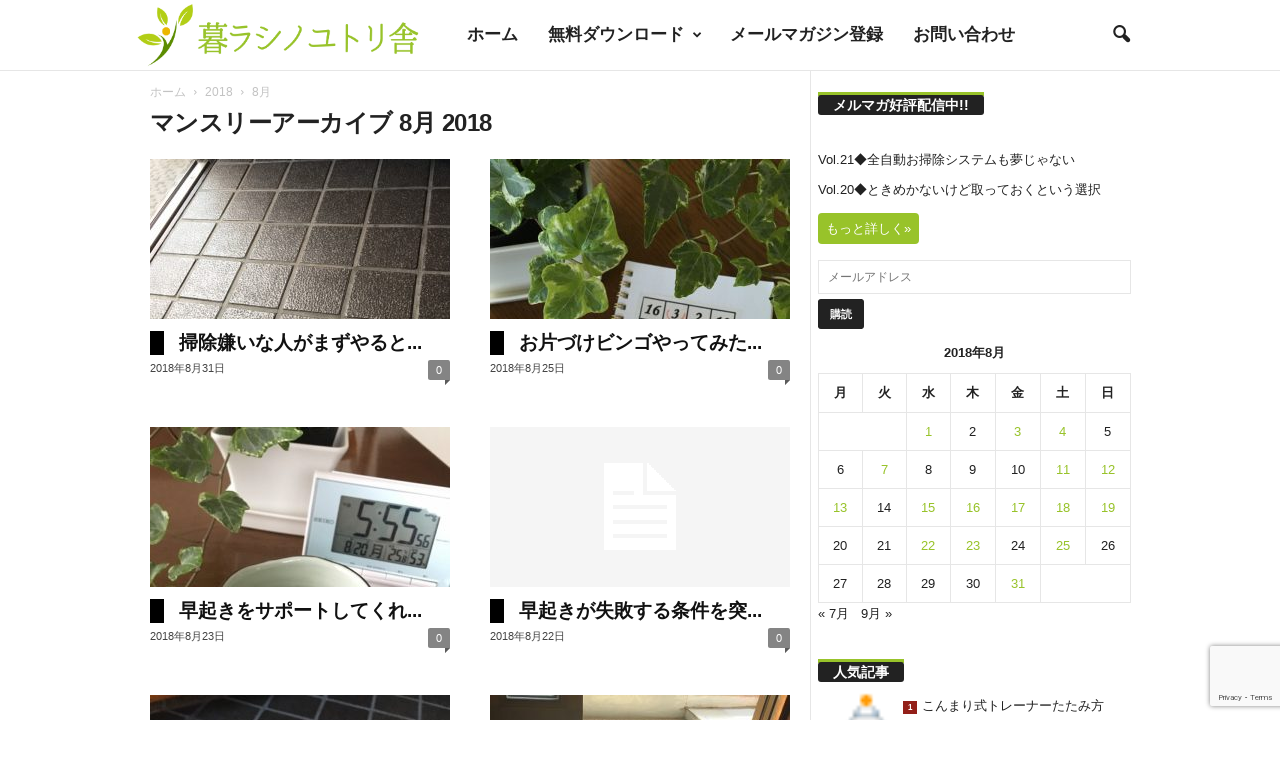

--- FILE ---
content_type: text/html; charset=UTF-8
request_url: https://www.kurashinoyutorisha.com/2018/08/
body_size: 17492
content:
<!doctype html > <!--[if IE 8]><html class="ie8" lang="ja"> <![endif]--> <!--[if IE 9]><html class="ie9" lang="ja"> <![endif]--> <!--[if gt IE 8]><!--><html lang="ja"> <!--<![endif]--><head><link media="all" href="https://www.kurashinoyutorisha.com/wp-content/cache/autoptimize/css/autoptimize_32f74a6cc25ac953edef731f52faf825.css" rel="stylesheet"><link media="screen" href="https://www.kurashinoyutorisha.com/wp-content/cache/autoptimize/css/autoptimize_fdf821ab84fd65896225f8ee61ec2721.css" rel="stylesheet"><title>8月 | 2018 | 暮ラシノユトリ舎</title><meta charset="UTF-8" /><meta name="viewport" content="width=device-width, initial-scale=1.0"><link rel="pingback" href="https://www.kurashinoyutorisha.com/xmlrpc.php" /><meta name='robots' content='max-image-preview:large' /><meta name="dlm-version" content="4.9.14"><link rel="icon" type="image/png" href="https://www.kurashinoyutorisha.com/wp-content/uploads/2018/11/favicon.png"><link rel='dns-prefetch' href='//www.googletagmanager.com' /><link rel="alternate" type="application/rss+xml" title="暮ラシノユトリ舎 &raquo; フィード" href="https://www.kurashinoyutorisha.com/feed/" /><link rel="alternate" type="application/rss+xml" title="暮ラシノユトリ舎 &raquo; コメントフィード" href="https://www.kurashinoyutorisha.com/comments/feed/" />  <script src="//www.googletagmanager.com/gtag/js?id=G-DV9NM45Z9P"  data-cfasync="false" data-wpfc-render="false" type="text/javascript" async></script> <script data-cfasync="false" data-wpfc-render="false" type="text/javascript">var em_version = '8.11.1';
				var em_track_user = true;
				var em_no_track_reason = '';
								var ExactMetricsDefaultLocations = {"page_location":"https:\/\/www.kurashinoyutorisha.com\/2018\/08\/"};
								if ( typeof ExactMetricsPrivacyGuardFilter === 'function' ) {
					var ExactMetricsLocations = (typeof ExactMetricsExcludeQuery === 'object') ? ExactMetricsPrivacyGuardFilter( ExactMetricsExcludeQuery ) : ExactMetricsPrivacyGuardFilter( ExactMetricsDefaultLocations );
				} else {
					var ExactMetricsLocations = (typeof ExactMetricsExcludeQuery === 'object') ? ExactMetricsExcludeQuery : ExactMetricsDefaultLocations;
				}

								var disableStrs = [
										'ga-disable-G-DV9NM45Z9P',
									];

				/* Function to detect opted out users */
				function __gtagTrackerIsOptedOut() {
					for (var index = 0; index < disableStrs.length; index++) {
						if (document.cookie.indexOf(disableStrs[index] + '=true') > -1) {
							return true;
						}
					}

					return false;
				}

				/* Disable tracking if the opt-out cookie exists. */
				if (__gtagTrackerIsOptedOut()) {
					for (var index = 0; index < disableStrs.length; index++) {
						window[disableStrs[index]] = true;
					}
				}

				/* Opt-out function */
				function __gtagTrackerOptout() {
					for (var index = 0; index < disableStrs.length; index++) {
						document.cookie = disableStrs[index] + '=true; expires=Thu, 31 Dec 2099 23:59:59 UTC; path=/';
						window[disableStrs[index]] = true;
					}
				}

				if ('undefined' === typeof gaOptout) {
					function gaOptout() {
						__gtagTrackerOptout();
					}
				}
								window.dataLayer = window.dataLayer || [];

				window.ExactMetricsDualTracker = {
					helpers: {},
					trackers: {},
				};
				if (em_track_user) {
					function __gtagDataLayer() {
						dataLayer.push(arguments);
					}

					function __gtagTracker(type, name, parameters) {
						if (!parameters) {
							parameters = {};
						}

						if (parameters.send_to) {
							__gtagDataLayer.apply(null, arguments);
							return;
						}

						if (type === 'event') {
														parameters.send_to = exactmetrics_frontend.v4_id;
							var hookName = name;
							if (typeof parameters['event_category'] !== 'undefined') {
								hookName = parameters['event_category'] + ':' + name;
							}

							if (typeof ExactMetricsDualTracker.trackers[hookName] !== 'undefined') {
								ExactMetricsDualTracker.trackers[hookName](parameters);
							} else {
								__gtagDataLayer('event', name, parameters);
							}
							
						} else {
							__gtagDataLayer.apply(null, arguments);
						}
					}

					__gtagTracker('js', new Date());
					__gtagTracker('set', {
						'developer_id.dNDMyYj': true,
											});
					if ( ExactMetricsLocations.page_location ) {
						__gtagTracker('set', ExactMetricsLocations);
					}
										__gtagTracker('config', 'G-DV9NM45Z9P', {"forceSSL":"true"} );
										window.gtag = __gtagTracker;										(function () {
						/* https://developers.google.com/analytics/devguides/collection/analyticsjs/ */
						/* ga and __gaTracker compatibility shim. */
						var noopfn = function () {
							return null;
						};
						var newtracker = function () {
							return new Tracker();
						};
						var Tracker = function () {
							return null;
						};
						var p = Tracker.prototype;
						p.get = noopfn;
						p.set = noopfn;
						p.send = function () {
							var args = Array.prototype.slice.call(arguments);
							args.unshift('send');
							__gaTracker.apply(null, args);
						};
						var __gaTracker = function () {
							var len = arguments.length;
							if (len === 0) {
								return;
							}
							var f = arguments[len - 1];
							if (typeof f !== 'object' || f === null || typeof f.hitCallback !== 'function') {
								if ('send' === arguments[0]) {
									var hitConverted, hitObject = false, action;
									if ('event' === arguments[1]) {
										if ('undefined' !== typeof arguments[3]) {
											hitObject = {
												'eventAction': arguments[3],
												'eventCategory': arguments[2],
												'eventLabel': arguments[4],
												'value': arguments[5] ? arguments[5] : 1,
											}
										}
									}
									if ('pageview' === arguments[1]) {
										if ('undefined' !== typeof arguments[2]) {
											hitObject = {
												'eventAction': 'page_view',
												'page_path': arguments[2],
											}
										}
									}
									if (typeof arguments[2] === 'object') {
										hitObject = arguments[2];
									}
									if (typeof arguments[5] === 'object') {
										Object.assign(hitObject, arguments[5]);
									}
									if ('undefined' !== typeof arguments[1].hitType) {
										hitObject = arguments[1];
										if ('pageview' === hitObject.hitType) {
											hitObject.eventAction = 'page_view';
										}
									}
									if (hitObject) {
										action = 'timing' === arguments[1].hitType ? 'timing_complete' : hitObject.eventAction;
										hitConverted = mapArgs(hitObject);
										__gtagTracker('event', action, hitConverted);
									}
								}
								return;
							}

							function mapArgs(args) {
								var arg, hit = {};
								var gaMap = {
									'eventCategory': 'event_category',
									'eventAction': 'event_action',
									'eventLabel': 'event_label',
									'eventValue': 'event_value',
									'nonInteraction': 'non_interaction',
									'timingCategory': 'event_category',
									'timingVar': 'name',
									'timingValue': 'value',
									'timingLabel': 'event_label',
									'page': 'page_path',
									'location': 'page_location',
									'title': 'page_title',
									'referrer' : 'page_referrer',
								};
								for (arg in args) {
																		if (!(!args.hasOwnProperty(arg) || !gaMap.hasOwnProperty(arg))) {
										hit[gaMap[arg]] = args[arg];
									} else {
										hit[arg] = args[arg];
									}
								}
								return hit;
							}

							try {
								f.hitCallback();
							} catch (ex) {
							}
						};
						__gaTracker.create = newtracker;
						__gaTracker.getByName = newtracker;
						__gaTracker.getAll = function () {
							return [];
						};
						__gaTracker.remove = noopfn;
						__gaTracker.loaded = true;
						window['__gaTracker'] = __gaTracker;
					})();
									} else {
										console.log("");
					(function () {
						function __gtagTracker() {
							return null;
						}

						window['__gtagTracker'] = __gtagTracker;
						window['gtag'] = __gtagTracker;
					})();
									}</script>  <script type="text/javascript">window._wpemojiSettings = {"baseUrl":"https:\/\/s.w.org\/images\/core\/emoji\/15.0.3\/72x72\/","ext":".png","svgUrl":"https:\/\/s.w.org\/images\/core\/emoji\/15.0.3\/svg\/","svgExt":".svg","source":{"concatemoji":"https:\/\/www.kurashinoyutorisha.com\/wp-includes\/js\/wp-emoji-release.min.js"}};
/*! This file is auto-generated */
!function(i,n){var o,s,e;function c(e){try{var t={supportTests:e,timestamp:(new Date).valueOf()};sessionStorage.setItem(o,JSON.stringify(t))}catch(e){}}function p(e,t,n){e.clearRect(0,0,e.canvas.width,e.canvas.height),e.fillText(t,0,0);var t=new Uint32Array(e.getImageData(0,0,e.canvas.width,e.canvas.height).data),r=(e.clearRect(0,0,e.canvas.width,e.canvas.height),e.fillText(n,0,0),new Uint32Array(e.getImageData(0,0,e.canvas.width,e.canvas.height).data));return t.every(function(e,t){return e===r[t]})}function u(e,t,n){switch(t){case"flag":return n(e,"\ud83c\udff3\ufe0f\u200d\u26a7\ufe0f","\ud83c\udff3\ufe0f\u200b\u26a7\ufe0f")?!1:!n(e,"\ud83c\uddfa\ud83c\uddf3","\ud83c\uddfa\u200b\ud83c\uddf3")&&!n(e,"\ud83c\udff4\udb40\udc67\udb40\udc62\udb40\udc65\udb40\udc6e\udb40\udc67\udb40\udc7f","\ud83c\udff4\u200b\udb40\udc67\u200b\udb40\udc62\u200b\udb40\udc65\u200b\udb40\udc6e\u200b\udb40\udc67\u200b\udb40\udc7f");case"emoji":return!n(e,"\ud83d\udc26\u200d\u2b1b","\ud83d\udc26\u200b\u2b1b")}return!1}function f(e,t,n){var r="undefined"!=typeof WorkerGlobalScope&&self instanceof WorkerGlobalScope?new OffscreenCanvas(300,150):i.createElement("canvas"),a=r.getContext("2d",{willReadFrequently:!0}),o=(a.textBaseline="top",a.font="600 32px Arial",{});return e.forEach(function(e){o[e]=t(a,e,n)}),o}function t(e){var t=i.createElement("script");t.src=e,t.defer=!0,i.head.appendChild(t)}"undefined"!=typeof Promise&&(o="wpEmojiSettingsSupports",s=["flag","emoji"],n.supports={everything:!0,everythingExceptFlag:!0},e=new Promise(function(e){i.addEventListener("DOMContentLoaded",e,{once:!0})}),new Promise(function(t){var n=function(){try{var e=JSON.parse(sessionStorage.getItem(o));if("object"==typeof e&&"number"==typeof e.timestamp&&(new Date).valueOf()<e.timestamp+604800&&"object"==typeof e.supportTests)return e.supportTests}catch(e){}return null}();if(!n){if("undefined"!=typeof Worker&&"undefined"!=typeof OffscreenCanvas&&"undefined"!=typeof URL&&URL.createObjectURL&&"undefined"!=typeof Blob)try{var e="postMessage("+f.toString()+"("+[JSON.stringify(s),u.toString(),p.toString()].join(",")+"));",r=new Blob([e],{type:"text/javascript"}),a=new Worker(URL.createObjectURL(r),{name:"wpTestEmojiSupports"});return void(a.onmessage=function(e){c(n=e.data),a.terminate(),t(n)})}catch(e){}c(n=f(s,u,p))}t(n)}).then(function(e){for(var t in e)n.supports[t]=e[t],n.supports.everything=n.supports.everything&&n.supports[t],"flag"!==t&&(n.supports.everythingExceptFlag=n.supports.everythingExceptFlag&&n.supports[t]);n.supports.everythingExceptFlag=n.supports.everythingExceptFlag&&!n.supports.flag,n.DOMReady=!1,n.readyCallback=function(){n.DOMReady=!0}}).then(function(){return e}).then(function(){var e;n.supports.everything||(n.readyCallback(),(e=n.source||{}).concatemoji?t(e.concatemoji):e.wpemoji&&e.twemoji&&(t(e.twemoji),t(e.wpemoji)))}))}((window,document),window._wpemojiSettings);</script> <link rel='stylesheet' id='a3a3_lazy_load-css' href='//www.kurashinoyutorisha.com/wp-content/uploads/sass/a3_lazy_load.min.css' type='text/css' media='all' /> <script data-cfasync="false" data-wpfc-render="false" type="text/javascript" id='exactmetrics-frontend-script-js-extra'>var exactmetrics_frontend = {"js_events_tracking":"true","download_extensions":"zip,mp3,mpeg,pdf,docx,pptx,xlsx,rar","inbound_paths":"[{\"path\":\"\\\/go\\\/\",\"label\":\"affiliate\"},{\"path\":\"\\\/recommend\\\/\",\"label\":\"affiliate\"}]","home_url":"https:\/\/www.kurashinoyutorisha.com","hash_tracking":"false","v4_id":"G-DV9NM45Z9P"};</script>    <script type="text/javascript" src="https://www.googletagmanager.com/gtag/js?id=G-DV9NM45Z9P" id="google_gtagjs-js" async></script> <script type="text/javascript" id="google_gtagjs-js-after">window.dataLayer = window.dataLayer || [];function gtag(){dataLayer.push(arguments);}
gtag("set","linker",{"domains":["www.kurashinoyutorisha.com"]});
gtag("js", new Date());
gtag("set", "developer_id.dZTNiMT", true);
gtag("config", "G-DV9NM45Z9P");</script> <link rel="https://api.w.org/" href="https://www.kurashinoyutorisha.com/wp-json/" /><link rel="EditURI" type="application/rsd+xml" title="RSD" href="https://www.kurashinoyutorisha.com/xmlrpc.php?rsd" /><meta name="generator" content="WordPress 6.5.7" /><meta name="generator" content="Site Kit by Google 1.128.0" /><meta name="generator" content="Elementor 3.21.8; features: e_optimized_assets_loading, additional_custom_breakpoints; settings: css_print_method-external, google_font-enabled, font_display-auto">  <script>var tdBlocksArray = []; //here we store all the items for the current page

	    // td_block class - each ajax block uses a object of this class for requests
	    function tdBlock() {
		    this.id = '';
		    this.block_type = 1; //block type id (1-234 etc)
		    this.atts = '';
		    this.td_column_number = '';
		    this.td_current_page = 1; //
		    this.post_count = 0; //from wp
		    this.found_posts = 0; //from wp
		    this.max_num_pages = 0; //from wp
		    this.td_filter_value = ''; //current live filter value
		    this.is_ajax_running = false;
		    this.td_user_action = ''; // load more or infinite loader (used by the animation)
		    this.header_color = '';
		    this.ajax_pagination_infinite_stop = ''; //show load more at page x
	    }

        // td_js_generator - mini detector
        ( function () {
            var htmlTag = document.getElementsByTagName("html")[0];

	        if ( navigator.userAgent.indexOf("MSIE 10.0") > -1 ) {
                htmlTag.className += ' ie10';
            }

            if ( !!navigator.userAgent.match(/Trident.*rv\:11\./) ) {
                htmlTag.className += ' ie11';
            }

	        if ( navigator.userAgent.indexOf("Edge") > -1 ) {
                htmlTag.className += ' ieEdge';
            }

            if ( /(iPad|iPhone|iPod)/g.test(navigator.userAgent) ) {
                htmlTag.className += ' td-md-is-ios';
            }

            var user_agent = navigator.userAgent.toLowerCase();
            if ( user_agent.indexOf("android") > -1 ) {
                htmlTag.className += ' td-md-is-android';
            }

            if ( -1 !== navigator.userAgent.indexOf('Mac OS X')  ) {
                htmlTag.className += ' td-md-is-os-x';
            }

            if ( /chrom(e|ium)/.test(navigator.userAgent.toLowerCase()) ) {
               htmlTag.className += ' td-md-is-chrome';
            }

            if ( -1 !== navigator.userAgent.indexOf('Firefox') ) {
                htmlTag.className += ' td-md-is-firefox';
            }

            if ( -1 !== navigator.userAgent.indexOf('Safari') && -1 === navigator.userAgent.indexOf('Chrome') ) {
                htmlTag.className += ' td-md-is-safari';
            }

            if( -1 !== navigator.userAgent.indexOf('IEMobile') ){
                htmlTag.className += ' td-md-is-iemobile';
            }

        })();

        var tdLocalCache = {};

        ( function () {
            "use strict";

            tdLocalCache = {
                data: {},
                remove: function (resource_id) {
                    delete tdLocalCache.data[resource_id];
                },
                exist: function (resource_id) {
                    return tdLocalCache.data.hasOwnProperty(resource_id) && tdLocalCache.data[resource_id] !== null;
                },
                get: function (resource_id) {
                    return tdLocalCache.data[resource_id];
                },
                set: function (resource_id, cachedData) {
                    tdLocalCache.remove(resource_id);
                    tdLocalCache.data[resource_id] = cachedData;
                }
            };
        })();

    
    
var td_viewport_interval_list=[{"limitBottom":767,"sidebarWidth":251},{"limitBottom":1023,"sidebarWidth":339}];
var td_animation_stack_effect="type0";
var tds_animation_stack=true;
var td_animation_stack_specific_selectors=".entry-thumb, img, .td-lazy-img";
var td_animation_stack_general_selectors=".td-animation-stack img, .td-animation-stack .entry-thumb, .post img, .td-animation-stack .td-lazy-img";
var tdc_is_installed="yes";
var td_ajax_url="https:\/\/www.kurashinoyutorisha.com\/wp-admin\/admin-ajax.php?td_theme_name=Newsmag&v=5.4.2";
var td_get_template_directory_uri="https:\/\/www.kurashinoyutorisha.com\/wp-content\/plugins\/td-composer\/legacy\/common";
var tds_snap_menu="smart_snap_mobile";
var tds_logo_on_sticky="show_header_logo";
var tds_header_style="5";
var td_please_wait="\u304a\u5f85\u3061\u304f\u3060\u3055\u3044";
var td_email_user_pass_incorrect="\u30e6\u30fc\u30b6\u30fc\u304b\u30d1\u30b9\u30ef\u30fc\u30c9\u304c\u9593\u9055\u3063\u3066\u307e\u3059\uff01";
var td_email_user_incorrect="E\u30e1\u30fc\u30eb\u304b\u30e6\u30fc\u30b6\u540d\u304c\u9593\u9055\u3063\u3066\u307e\u3059\uff01";
var td_email_incorrect="E\u30e1\u30fc\u30eb\u304c\u9593\u9055\u3063\u3066\u307e\u3059\uff01";
var td_user_incorrect="Username incorrect!";
var td_email_user_empty="Email or username empty!";
var td_pass_empty="Pass empty!";
var td_pass_pattern_incorrect="Invalid Pass Pattern!";
var td_retype_pass_incorrect="Retyped Pass incorrect!";
var tds_more_articles_on_post_enable="";
var tds_more_articles_on_post_time_to_wait="";
var tds_more_articles_on_post_pages_distance_from_top=0;
var tds_captcha="";
var tds_theme_color_site_wide="#98c32a";
var tds_smart_sidebar="enabled";
var tdThemeName="Newsmag";
var tdThemeNameWl="Newsmag";
var td_magnific_popup_translation_tPrev="\u524d\uff08\u5de6\u30a2\u30ed\u30fc\u3000\u30ad\u30fc\uff09";
var td_magnific_popup_translation_tNext="\u6b21\uff08\u53f3\u30a2\u30ed\u30fc\u3000\u30ad\u30fc\uff09";
var td_magnific_popup_translation_tCounter="\uff05curr%\u306e\uff05total\uff05";
var td_magnific_popup_translation_ajax_tError="\uff05url%\u306e\u30b3\u30f3\u30c6\u30f3\u30c4\u306f\u30ed\u30fc\u30c9\u3067\u304d\u307e\u305b\u3093\u3067\u3057\u305f\u3002";
var td_magnific_popup_translation_image_tError="#\uff05curr%\u304b\u3089\u306e\u753b\u50cf\u306f\u30ed\u30fc\u30c9\u3067\u304d\u307e\u305b\u3093\u3067\u3057\u305f\u3002";
var tdBlockNonce="06acb466c1";
var tdMobileMenu="enabled";
var tdMobileSearch="enabled";
var tdDateNamesI18n={"month_names":["1\u6708","2\u6708","3\u6708","4\u6708","5\u6708","6\u6708","7\u6708","8\u6708","9\u6708","10\u6708","11\u6708","12\u6708"],"month_names_short":["1\u6708","2\u6708","3\u6708","4\u6708","5\u6708","6\u6708","7\u6708","8\u6708","9\u6708","10\u6708","11\u6708","12\u6708"],"day_names":["\u65e5\u66dc\u65e5","\u6708\u66dc\u65e5","\u706b\u66dc\u65e5","\u6c34\u66dc\u65e5","\u6728\u66dc\u65e5","\u91d1\u66dc\u65e5","\u571f\u66dc\u65e5"],"day_names_short":["\u65e5","\u6708","\u706b","\u6c34","\u6728","\u91d1","\u571f"]};
var td_ad_background_click_link="";
var td_ad_background_click_target="";</script>  <script type="application/ld+json">{
        "@context": "https://schema.org",
        "@type": "BreadcrumbList",
        "itemListElement": [
            {
                "@type": "ListItem",
                "position": 1,
                "item": {
                    "@type": "WebSite",
                    "@id": "https://www.kurashinoyutorisha.com/",
                    "name": "ホーム"
                }
            },
            {
                "@type": "ListItem",
                "position": 2,
                    "item": {
                    "@type": "WebPage",
                    "@id": "https://www.kurashinoyutorisha.com/2018/",
                    "name": "2018"
                }
            }
            ,{
                "@type": "ListItem",
                "position": 3,
                    "item": {
                    "@type": "WebPage",
                    "@id": "https://www.kurashinoyutorisha.com/2018/08/",
                    "name": "8月"                                
                }
            }    
        ]
    }</script> </head><body class="archive date global-block-template-1 white-menu elementor-default elementor-kit-15719 td-animation-stack-type0 td-full-layout" itemscope="itemscope" itemtype="https://schema.org/WebPage"><div class="td-scroll-up  td-hide-scroll-up-on-mob"  style="display:none;"><i class="td-icon-menu-up"></i></div><div class="td-menu-background"></div><div id="td-mobile-nav"><div class="td-mobile-container"><div class="td-menu-socials-wrap"><div class="td-menu-socials"></div><div class="td-mobile-close"> <span><i class="td-icon-close-mobile"></i></span></div></div><div class="td-mobile-content"><div class="menu-%e3%83%a1%e3%82%a4%e3%83%b3%e3%83%a1%e3%83%8b%e3%83%a5%e3%83%bc-container"><ul id="menu-%e3%83%a1%e3%82%a4%e3%83%b3%e3%83%a1%e3%83%8b%e3%83%a5%e3%83%bc" class="td-mobile-main-menu"><li id="menu-item-1621" class="menu-item menu-item-type-post_type menu-item-object-page menu-item-home menu-item-first menu-item-1621"><a href="https://www.kurashinoyutorisha.com/">ホーム</a></li><li id="menu-item-4524" class="menu-item menu-item-type-post_type menu-item-object-page menu-item-has-children menu-item-4524"><a href="https://www.kurashinoyutorisha.com/%e7%84%a1%e6%96%99%e3%83%80%e3%82%a6%e3%83%b3%e3%83%ad%e3%83%bc%e3%83%89/">無料ダウンロード<i class="td-icon-menu-right td-element-after"></i></a><ul class="sub-menu"><li id="menu-item-13885" class="menu-item menu-item-type-post_type menu-item-object-page menu-item-13885"><a href="https://www.kurashinoyutorisha.com/%ef%bc%91%e9%80%b1%e9%96%93%e3%81%a710%e3%82%b3%e3%83%9e%e8%a8%98%e9%8c%b2%e8%a1%a8/">１週間で10コマ記録表</a></li><li id="menu-item-13886" class="menu-item menu-item-type-post_type menu-item-object-page menu-item-13886"><a href="https://www.kurashinoyutorisha.com/%e6%9a%ae%e3%82%89%e3%81%97%e6%95%b4%e3%81%88%e6%b4%bb%e5%8b%95%e8%a8%98%e9%8c%b2%e3%82%b7%e3%83%bc%e3%83%88/">暮らし整え活動記録シート</a></li><li id="menu-item-13887" class="menu-item menu-item-type-post_type menu-item-object-page menu-item-13887"><a href="https://www.kurashinoyutorisha.com/21%e6%97%a5%e3%81%b7%e3%81%a1%e7%89%87%e3%81%a5%e3%81%91%e8%8a%b1%e3%81%b3%e3%82%89%e3%83%9e%e3%83%83%e3%83%97/">21日ぷち片づけ花びらマップ</a></li></ul></li><li id="menu-item-4478" class="menu-item menu-item-type-post_type menu-item-object-page menu-item-4478"><a href="https://www.kurashinoyutorisha.com/%e3%83%a1%e3%83%bc%e3%83%ab%e3%83%9e%e3%82%ac%e3%82%b8%e3%83%b3%e7%99%bb%e9%8c%b2/">メールマガジン登録</a></li><li id="menu-item-14930" class="menu-item menu-item-type-post_type menu-item-object-page menu-item-14930"><a href="https://www.kurashinoyutorisha.com/elementor-14925/">お問い合わせ</a></li></ul></div></div></div></div><div class="td-search-background"></div><div class="td-search-wrap-mob"><div class="td-drop-down-search"><form method="get" class="td-search-form" action="https://www.kurashinoyutorisha.com/"><div class="td-search-close"> <span><i class="td-icon-close-mobile"></i></span></div><div role="search" class="td-search-input"> <span>検索</span> <input id="td-header-search-mob" type="text" value="" name="s" autocomplete="off" /></div></form><div id="td-aj-search-mob"></div></div></div><div id="td-outer-wrap"><div class="td-outer-container"><div class="td-header-wrap td-header-style-5"><div class="td-top-menu-full"><div class="td-header-row td-header-top-menu td-make-full"></div></div><div class="td-header-menu-wrap"><div class="td-header-row td-header-main-menu"><div class="td-make-full"><div id="td-header-menu" role="navigation"><div id="td-top-mobile-toggle"><span><i class="td-icon-font td-icon-mobile"></i></span></div><div class="td-main-menu-logo td-logo-in-menu"> <a class="td-main-logo" href="https://www.kurashinoyutorisha.com/"> <img fetchpriority="high" src="https://www.kurashinoyutorisha.com/wp-content/uploads/2018/11/toplogo-fixed.png" alt=""  width="943" height="200"/> <span class="td-visual-hidden">暮ラシノユトリ舎</span> </a></div><div class="menu-%e3%83%a1%e3%82%a4%e3%83%b3%e3%83%a1%e3%83%8b%e3%83%a5%e3%83%bc-container"><ul id="menu-%e3%83%a1%e3%82%a4%e3%83%b3%e3%83%a1%e3%83%8b%e3%83%a5%e3%83%bc-1" class="sf-menu"><li class="menu-item menu-item-type-post_type menu-item-object-page menu-item-home menu-item-first td-menu-item td-normal-menu menu-item-1621"><a href="https://www.kurashinoyutorisha.com/">ホーム</a></li><li class="menu-item menu-item-type-post_type menu-item-object-page menu-item-has-children td-menu-item td-normal-menu menu-item-4524"><a href="https://www.kurashinoyutorisha.com/%e7%84%a1%e6%96%99%e3%83%80%e3%82%a6%e3%83%b3%e3%83%ad%e3%83%bc%e3%83%89/">無料ダウンロード</a><ul class="sub-menu"><li class="menu-item menu-item-type-post_type menu-item-object-page td-menu-item td-normal-menu menu-item-13885"><a href="https://www.kurashinoyutorisha.com/%ef%bc%91%e9%80%b1%e9%96%93%e3%81%a710%e3%82%b3%e3%83%9e%e8%a8%98%e9%8c%b2%e8%a1%a8/">１週間で10コマ記録表</a></li><li class="menu-item menu-item-type-post_type menu-item-object-page td-menu-item td-normal-menu menu-item-13886"><a href="https://www.kurashinoyutorisha.com/%e6%9a%ae%e3%82%89%e3%81%97%e6%95%b4%e3%81%88%e6%b4%bb%e5%8b%95%e8%a8%98%e9%8c%b2%e3%82%b7%e3%83%bc%e3%83%88/">暮らし整え活動記録シート</a></li><li class="menu-item menu-item-type-post_type menu-item-object-page td-menu-item td-normal-menu menu-item-13887"><a href="https://www.kurashinoyutorisha.com/21%e6%97%a5%e3%81%b7%e3%81%a1%e7%89%87%e3%81%a5%e3%81%91%e8%8a%b1%e3%81%b3%e3%82%89%e3%83%9e%e3%83%83%e3%83%97/">21日ぷち片づけ花びらマップ</a></li></ul></li><li class="menu-item menu-item-type-post_type menu-item-object-page td-menu-item td-normal-menu menu-item-4478"><a href="https://www.kurashinoyutorisha.com/%e3%83%a1%e3%83%bc%e3%83%ab%e3%83%9e%e3%82%ac%e3%82%b8%e3%83%b3%e7%99%bb%e9%8c%b2/">メールマガジン登録</a></li><li class="menu-item menu-item-type-post_type menu-item-object-page td-menu-item td-normal-menu menu-item-14930"><a href="https://www.kurashinoyutorisha.com/elementor-14925/">お問い合わせ</a></li></ul></div></div><div class="td-search-wrapper"><div id="td-top-search"><div class="header-search-wrap"><div class="dropdown header-search"> <a id="td-header-search-button" href="#" role="button" aria-label="search icon" class="dropdown-toggle " data-toggle="dropdown"><i class="td-icon-search"></i></a> <span id="td-header-search-button-mob" class="dropdown-toggle " data-toggle="dropdown"><i class="td-icon-search"></i></span></div></div></div></div><div class="header-search-wrap"><div class="dropdown header-search"><div class="td-drop-down-search"><form method="get" class="td-search-form" action="https://www.kurashinoyutorisha.com/"><div role="search" class="td-head-form-search-wrap"> <input class="needsclick" id="td-header-search" type="text" value="" name="s" autocomplete="off" /><input class="wpb_button wpb_btn-inverse btn" type="submit" id="td-header-search-top" value="検索" /></div></form><div id="td-aj-search"></div></div></div></div></div></div></div><div class="td-header-container"><div class="td-header-row td-header-header"><div class="td-header-sp-rec"><div class="td-header-ad-wrap "></div></div></div></div></div><div class="td-container"><div class="td-container-border"><div class="td-pb-row"><div class="td-pb-span8 td-main-content"><div class="td-ss-main-content"><div class="td-page-header td-pb-padding-side"><div class="entry-crumbs"><span><a title="" class="entry-crumb" href="https://www.kurashinoyutorisha.com/">ホーム</a></span> <i class="td-icon-right td-bread-sep"></i> <span><a title="" class="entry-crumb" href="https://www.kurashinoyutorisha.com/2018/">2018</a></span> <i class="td-icon-right td-bread-sep td-bred-no-url-last"></i> <span class="td-bred-no-url-last">8月</span></div><h1 class="entry-title td-page-title"> <span>マンスリーアーカイブ 8月 2018</span></h1></div><div class="td-block-row"><div class="td-block-span6"><div class="td_module_1 td_module_wrap td-animation-stack td-cpt-post"><div class="td-module-image"><div class="td-module-thumb"><a href="https://www.kurashinoyutorisha.com/%e6%8e%83%e9%99%a4%e5%ab%8c%e3%81%84%e3%81%aa%e4%ba%ba%e3%81%8c%e3%81%be%e3%81%9a%e3%82%84%e3%82%8b%e3%81%a8%e3%82%88%e3%81%84%e3%81%93%e3%81%a8%ef%bc%88%e3%82%b3%e3%83%84%e3%81%9d%e3%81%ae%ef%bc%91/"  rel="bookmark" class="td-image-wrap " title="掃除嫌いな人がまずやるとよいこと（コツその１）" ><img class="entry-thumb" src="" alt="" title="掃除嫌いな人がまずやるとよいこと（コツその１）" data-type="image_tag" data-img-url="https://www.kurashinoyutorisha.com/wp-content/uploads/2018/11/blog_import_5bf25d902bd54-1-300x160.jpg"  width="300" height="160" /></a></div></div><h3 class="entry-title td-module-title"><a href="https://www.kurashinoyutorisha.com/%e6%8e%83%e9%99%a4%e5%ab%8c%e3%81%84%e3%81%aa%e4%ba%ba%e3%81%8c%e3%81%be%e3%81%9a%e3%82%84%e3%82%8b%e3%81%a8%e3%82%88%e3%81%84%e3%81%93%e3%81%a8%ef%bc%88%e3%82%b3%e3%83%84%e3%81%9d%e3%81%ae%ef%bc%91/"  rel="bookmark" title="掃除嫌いな人がまずやるとよいこと（コツその１）">掃除嫌いな人がまずやると...</a></h3><div class="meta-info"> <span class="td-post-date"><time class="entry-date updated td-module-date" datetime="2018-08-31T21:36:53+09:00" >2018年8月31日</time></span> <span class="td-module-comments"><a href="https://www.kurashinoyutorisha.com/%e6%8e%83%e9%99%a4%e5%ab%8c%e3%81%84%e3%81%aa%e4%ba%ba%e3%81%8c%e3%81%be%e3%81%9a%e3%82%84%e3%82%8b%e3%81%a8%e3%82%88%e3%81%84%e3%81%93%e3%81%a8%ef%bc%88%e3%82%b3%e3%83%84%e3%81%9d%e3%81%ae%ef%bc%91/#respond">0</a></span></div></div></div><div class="td-block-span6"><div class="td_module_1 td_module_wrap td-animation-stack td-cpt-post"><div class="td-module-image"><div class="td-module-thumb"><a href="https://www.kurashinoyutorisha.com/%e3%81%8a%e7%89%87%e3%81%a5%e3%81%91%e3%83%93%e3%83%b3%e3%82%b4%e3%82%84%e3%81%a3%e3%81%a6%e3%81%bf%e3%81%9f/"  rel="bookmark" class="td-image-wrap " title="お片づけビンゴやってみた" ><img class="entry-thumb" src="" alt="" title="お片づけビンゴやってみた" data-type="image_tag" data-img-url="https://www.kurashinoyutorisha.com/wp-content/uploads/2018/11/blog_import_5bf25d74d39b5-1-300x160.jpg"  width="300" height="160" /></a></div></div><h3 class="entry-title td-module-title"><a href="https://www.kurashinoyutorisha.com/%e3%81%8a%e7%89%87%e3%81%a5%e3%81%91%e3%83%93%e3%83%b3%e3%82%b4%e3%82%84%e3%81%a3%e3%81%a6%e3%81%bf%e3%81%9f/"  rel="bookmark" title="お片づけビンゴやってみた">お片づけビンゴやってみた...</a></h3><div class="meta-info"> <span class="td-post-date"><time class="entry-date updated td-module-date" datetime="2018-08-25T20:12:04+09:00" >2018年8月25日</time></span> <span class="td-module-comments"><a href="https://www.kurashinoyutorisha.com/%e3%81%8a%e7%89%87%e3%81%a5%e3%81%91%e3%83%93%e3%83%b3%e3%82%b4%e3%82%84%e3%81%a3%e3%81%a6%e3%81%bf%e3%81%9f/#respond">0</a></span></div></div></div></div><div class="td-block-row"><div class="td-block-span6"><div class="td_module_1 td_module_wrap td-animation-stack td-cpt-post"><div class="td-module-image"><div class="td-module-thumb"><a href="https://www.kurashinoyutorisha.com/%e6%97%a9%e8%b5%b7%e3%81%8d%e3%82%92%e3%82%b5%e3%83%9d%e3%83%bc%e3%83%88%e3%81%97%e3%81%a6%e3%81%8f%e3%82%8c%e3%82%8b%e3%82%a2%e3%83%97%e3%83%aa/"  rel="bookmark" class="td-image-wrap " title="早起きをサポートしてくれるアプリ" ><img loading="lazy" class="entry-thumb" src="" alt="" title="早起きをサポートしてくれるアプリ" data-type="image_tag" data-img-url="https://www.kurashinoyutorisha.com/wp-content/uploads/2018/11/blog_import_5bf25d6853af2-1-300x160.jpg"  width="300" height="160" /></a></div></div><h3 class="entry-title td-module-title"><a href="https://www.kurashinoyutorisha.com/%e6%97%a9%e8%b5%b7%e3%81%8d%e3%82%92%e3%82%b5%e3%83%9d%e3%83%bc%e3%83%88%e3%81%97%e3%81%a6%e3%81%8f%e3%82%8c%e3%82%8b%e3%82%a2%e3%83%97%e3%83%aa/"  rel="bookmark" title="早起きをサポートしてくれるアプリ">早起きをサポートしてくれ...</a></h3><div class="meta-info"> <span class="td-post-date"><time class="entry-date updated td-module-date" datetime="2018-08-23T23:53:13+09:00" >2018年8月23日</time></span> <span class="td-module-comments"><a href="https://www.kurashinoyutorisha.com/%e6%97%a9%e8%b5%b7%e3%81%8d%e3%82%92%e3%82%b5%e3%83%9d%e3%83%bc%e3%83%88%e3%81%97%e3%81%a6%e3%81%8f%e3%82%8c%e3%82%8b%e3%82%a2%e3%83%97%e3%83%aa/#respond">0</a></span></div></div></div><div class="td-block-span6"><div class="td_module_1 td_module_wrap td-animation-stack td-cpt-post"><div class="td-module-image"><div class="td-module-thumb"><a href="https://www.kurashinoyutorisha.com/%e6%97%a9%e8%b5%b7%e3%81%8d%e3%81%8c%e5%a4%b1%e6%95%97%e3%81%99%e3%82%8b%e6%9d%a1%e4%bb%b6%e3%82%92%e7%aa%81%e3%81%8d%e6%ad%a2%e3%82%81%e3%81%9f%ef%bc%81/"  rel="bookmark" class="td-image-wrap " title="早起きが失敗する条件を突き止めた！" ><img loading="lazy" class="entry-thumb" src=""alt="" data-type="image_tag" data-img-url="https://www.kurashinoyutorisha.com/wp-content/plugins/td-composer/legacy/Newsmag/assets/images/no-thumb/td_300x160.png"  width="300" height="160" /></a></div></div><h3 class="entry-title td-module-title"><a href="https://www.kurashinoyutorisha.com/%e6%97%a9%e8%b5%b7%e3%81%8d%e3%81%8c%e5%a4%b1%e6%95%97%e3%81%99%e3%82%8b%e6%9d%a1%e4%bb%b6%e3%82%92%e7%aa%81%e3%81%8d%e6%ad%a2%e3%82%81%e3%81%9f%ef%bc%81/"  rel="bookmark" title="早起きが失敗する条件を突き止めた！">早起きが失敗する条件を突...</a></h3><div class="meta-info"> <span class="td-post-date"><time class="entry-date updated td-module-date" datetime="2018-08-22T23:34:39+09:00" >2018年8月22日</time></span> <span class="td-module-comments"><a href="https://www.kurashinoyutorisha.com/%e6%97%a9%e8%b5%b7%e3%81%8d%e3%81%8c%e5%a4%b1%e6%95%97%e3%81%99%e3%82%8b%e6%9d%a1%e4%bb%b6%e3%82%92%e7%aa%81%e3%81%8d%e6%ad%a2%e3%82%81%e3%81%9f%ef%bc%81/#respond">0</a></span></div></div></div></div><div class="td-block-row"><div class="td-block-span6"><div class="td_module_1 td_module_wrap td-animation-stack td-cpt-post"><div class="td-module-image"><div class="td-module-thumb"><a href="https://www.kurashinoyutorisha.com/%e7%8e%84%e9%96%a2%e6%8e%83%e9%99%a4%e3%81%8c%e3%81%8d%e3%81%a3%e3%81%8b%e3%81%91%e3%81%a7%e5%8f%b6%e3%81%a3%e3%81%9f%e9%95%b7%e5%b9%b4%e3%81%ae%e9%a1%98%e3%81%84/"  rel="bookmark" class="td-image-wrap " title="玄関掃除がきっかけで叶った長年の願い" ><img loading="lazy" class="entry-thumb" src="" alt="" title="玄関掃除がきっかけで叶った長年の願い" data-type="image_tag" data-img-url="https://www.kurashinoyutorisha.com/wp-content/uploads/2018/11/blog_import_5bf25d645f9c0-1-300x160.jpg"  width="300" height="160" /></a></div></div><h3 class="entry-title td-module-title"><a href="https://www.kurashinoyutorisha.com/%e7%8e%84%e9%96%a2%e6%8e%83%e9%99%a4%e3%81%8c%e3%81%8d%e3%81%a3%e3%81%8b%e3%81%91%e3%81%a7%e5%8f%b6%e3%81%a3%e3%81%9f%e9%95%b7%e5%b9%b4%e3%81%ae%e9%a1%98%e3%81%84/"  rel="bookmark" title="玄関掃除がきっかけで叶った長年の願い">玄関掃除がきっかけで叶っ...</a></h3><div class="meta-info"> <span class="td-post-date"><time class="entry-date updated td-module-date" datetime="2018-08-19T23:19:50+09:00" >2018年8月19日</time></span> <span class="td-module-comments"><a href="https://www.kurashinoyutorisha.com/%e7%8e%84%e9%96%a2%e6%8e%83%e9%99%a4%e3%81%8c%e3%81%8d%e3%81%a3%e3%81%8b%e3%81%91%e3%81%a7%e5%8f%b6%e3%81%a3%e3%81%9f%e9%95%b7%e5%b9%b4%e3%81%ae%e9%a1%98%e3%81%84/#respond">0</a></span></div></div></div><div class="td-block-span6"><div class="td_module_1 td_module_wrap td-animation-stack td-cpt-post"><div class="td-module-image"><div class="td-module-thumb"><a href="https://www.kurashinoyutorisha.com/%e7%8e%84%e9%96%a2%e6%8e%83%e9%99%a4100%e6%97%a5%e3%83%81%e3%83%a3%e3%83%ac%e3%83%b3%e3%82%b8%ef%bc%94%e6%97%a5%e7%9b%ae%e3%81%a7%e3%81%99%ef%bc%88%e3%83%8f%e3%83%b3%e3%83%91%ef%bc%89/"  rel="bookmark" class="td-image-wrap " title="玄関掃除100日チャレンジ４日目です（ハンパ）" ><img loading="lazy" class="entry-thumb" src="" alt="" title="玄関掃除100日チャレンジ４日目です（ハンパ）" data-type="image_tag" data-img-url="https://www.kurashinoyutorisha.com/wp-content/uploads/2018/11/blog_import_5bf25d6129dd2-1-300x160.jpg"  width="300" height="160" /></a></div></div><h3 class="entry-title td-module-title"><a href="https://www.kurashinoyutorisha.com/%e7%8e%84%e9%96%a2%e6%8e%83%e9%99%a4100%e6%97%a5%e3%83%81%e3%83%a3%e3%83%ac%e3%83%b3%e3%82%b8%ef%bc%94%e6%97%a5%e7%9b%ae%e3%81%a7%e3%81%99%ef%bc%88%e3%83%8f%e3%83%b3%e3%83%91%ef%bc%89/"  rel="bookmark" title="玄関掃除100日チャレンジ４日目です（ハンパ）">玄関掃除100日チャレン...</a></h3><div class="meta-info"> <span class="td-post-date"><time class="entry-date updated td-module-date" datetime="2018-08-18T23:12:24+09:00" >2018年8月18日</time></span> <span class="td-module-comments"><a href="https://www.kurashinoyutorisha.com/%e7%8e%84%e9%96%a2%e6%8e%83%e9%99%a4100%e6%97%a5%e3%83%81%e3%83%a3%e3%83%ac%e3%83%b3%e3%82%b8%ef%bc%94%e6%97%a5%e7%9b%ae%e3%81%a7%e3%81%99%ef%bc%88%e3%83%8f%e3%83%b3%e3%83%91%ef%bc%89/#respond">0</a></span></div></div></div></div><div class="td-block-row"><div class="td-block-span6"><div class="td_module_1 td_module_wrap td-animation-stack td-cpt-post"><div class="td-module-image"><div class="td-module-thumb"><a href="https://www.kurashinoyutorisha.com/%e6%80%9d%e6%98%a5%e6%9c%9f%e5%a8%98%e3%81%ae%e6%93%8d%e7%b8%a6%e6%b3%95%ef%bc%88%e3%82%b3%e3%83%ac%e3%81%af%e6%96%b0%e3%81%97%e3%81%84%ef%bc%81%ef%bc%89/"  rel="bookmark" class="td-image-wrap " title="思春期娘の操縦法（コレは新しい！）" ><img loading="lazy" class="entry-thumb" src="" alt="" title="思春期娘の操縦法（コレは新しい！）" data-type="image_tag" data-img-url="https://www.kurashinoyutorisha.com/wp-content/uploads/2018/11/blog_import_5bf25d5e0da7c-1-300x160.jpg"  width="300" height="160" /></a></div></div><h3 class="entry-title td-module-title"><a href="https://www.kurashinoyutorisha.com/%e6%80%9d%e6%98%a5%e6%9c%9f%e5%a8%98%e3%81%ae%e6%93%8d%e7%b8%a6%e6%b3%95%ef%bc%88%e3%82%b3%e3%83%ac%e3%81%af%e6%96%b0%e3%81%97%e3%81%84%ef%bc%81%ef%bc%89/"  rel="bookmark" title="思春期娘の操縦法（コレは新しい！）">思春期娘の操縦法（コレは...</a></h3><div class="meta-info"> <span class="td-post-date"><time class="entry-date updated td-module-date" datetime="2018-08-17T20:13:17+09:00" >2018年8月17日</time></span> <span class="td-module-comments"><a href="https://www.kurashinoyutorisha.com/%e6%80%9d%e6%98%a5%e6%9c%9f%e5%a8%98%e3%81%ae%e6%93%8d%e7%b8%a6%e6%b3%95%ef%bc%88%e3%82%b3%e3%83%ac%e3%81%af%e6%96%b0%e3%81%97%e3%81%84%ef%bc%81%ef%bc%89/#respond">0</a></span></div></div></div><div class="td-block-span6"><div class="td_module_1 td_module_wrap td-animation-stack td-cpt-post"><div class="td-module-image"><div class="td-module-thumb"><a href="https://www.kurashinoyutorisha.com/%e5%a4%8f%e4%bc%91%e3%81%bf%e3%82%92%e3%82%b0%e3%83%80%e3%82%b0%e3%83%80%e3%81%ab%e3%81%97%e3%81%aa%e3%81%84%e3%81%9f%e3%82%81%e3%81%ae%ef%bc%91%e3%81%a4%e3%81%ae%e6%96%b9%e6%b3%95/"  rel="bookmark" class="td-image-wrap " title="夏休みをグダグダにしないための１つの方法" ><img loading="lazy" class="entry-thumb" src="" alt="" title="夏休みをグダグダにしないための１つの方法" data-type="image_tag" data-img-url="https://www.kurashinoyutorisha.com/wp-content/uploads/2018/11/blog_import_5bf25d5baaf57-1-300x160.jpg"  width="300" height="160" /></a></div></div><h3 class="entry-title td-module-title"><a href="https://www.kurashinoyutorisha.com/%e5%a4%8f%e4%bc%91%e3%81%bf%e3%82%92%e3%82%b0%e3%83%80%e3%82%b0%e3%83%80%e3%81%ab%e3%81%97%e3%81%aa%e3%81%84%e3%81%9f%e3%82%81%e3%81%ae%ef%bc%91%e3%81%a4%e3%81%ae%e6%96%b9%e6%b3%95/"  rel="bookmark" title="夏休みをグダグダにしないための１つの方法">夏休みをグダグダにしない...</a></h3><div class="meta-info"> <span class="td-post-date"><time class="entry-date updated td-module-date" datetime="2018-08-16T16:48:13+09:00" >2018年8月16日</time></span> <span class="td-module-comments"><a href="https://www.kurashinoyutorisha.com/%e5%a4%8f%e4%bc%91%e3%81%bf%e3%82%92%e3%82%b0%e3%83%80%e3%82%b0%e3%83%80%e3%81%ab%e3%81%97%e3%81%aa%e3%81%84%e3%81%9f%e3%82%81%e3%81%ae%ef%bc%91%e3%81%a4%e3%81%ae%e6%96%b9%e6%b3%95/#respond">0</a></span></div></div></div></div><div class="td-block-row"><div class="td-block-span6"><div class="td_module_1 td_module_wrap td-animation-stack td-cpt-post"><div class="td-module-image"><div class="td-module-thumb"><a href="https://www.kurashinoyutorisha.com/%e6%97%85%e8%a1%8c%e5%be%8c%e3%82%b9%e3%83%a0%e3%83%bc%e3%82%ba%e3%81%ab%e6%97%a5%e5%b8%b8%e3%81%ab%e6%88%bb%e3%82%8b%e3%81%9f%e3%82%81%e3%81%ae%e3%82%b3%e3%83%84/"  rel="bookmark" class="td-image-wrap " title="旅行後スムーズに日常に戻るためのコツ" ><img loading="lazy" class="entry-thumb" src="" alt="" title="旅行後スムーズに日常に戻るためのコツ" data-type="image_tag" data-img-url="https://www.kurashinoyutorisha.com/wp-content/uploads/2018/11/blog_import_5bf25d4e2d144-1-300x160.jpg"  width="300" height="160" /></a></div></div><h3 class="entry-title td-module-title"><a href="https://www.kurashinoyutorisha.com/%e6%97%85%e8%a1%8c%e5%be%8c%e3%82%b9%e3%83%a0%e3%83%bc%e3%82%ba%e3%81%ab%e6%97%a5%e5%b8%b8%e3%81%ab%e6%88%bb%e3%82%8b%e3%81%9f%e3%82%81%e3%81%ae%e3%82%b3%e3%83%84/"  rel="bookmark" title="旅行後スムーズに日常に戻るためのコツ">旅行後スムーズに日常に戻...</a></h3><div class="meta-info"> <span class="td-post-date"><time class="entry-date updated td-module-date" datetime="2018-08-15T20:59:02+09:00" >2018年8月15日</time></span> <span class="td-module-comments"><a href="https://www.kurashinoyutorisha.com/%e6%97%85%e8%a1%8c%e5%be%8c%e3%82%b9%e3%83%a0%e3%83%bc%e3%82%ba%e3%81%ab%e6%97%a5%e5%b8%b8%e3%81%ab%e6%88%bb%e3%82%8b%e3%81%9f%e3%82%81%e3%81%ae%e3%82%b3%e3%83%84/#respond">0</a></span></div></div></div><div class="td-block-span6"><div class="td_module_1 td_module_wrap td-animation-stack td-cpt-post"><div class="td-module-image"><div class="td-module-thumb"><a href="https://www.kurashinoyutorisha.com/%e7%84%a1%e5%8d%b0%e3%81%ae%e3%81%8a%e6%8e%83%e9%99%a4%e3%82%b7%e3%83%bc%e3%83%88%e3%81%ae%e4%bd%bf%e3%81%84%e5%bf%83%e5%9c%b0%e3%83%ac%e3%83%9d%e2%99%aa/"  rel="bookmark" class="td-image-wrap " title="無印のお掃除シートの使い心地レポ♪" ><img loading="lazy" class="entry-thumb" src="" alt="" title="無印のお掃除シートの使い心地レポ♪" data-type="image_tag" data-img-url="https://www.kurashinoyutorisha.com/wp-content/uploads/2018/11/blog_import_5bf25d4ab2139-1-300x160.jpg"  width="300" height="160" /></a></div></div><h3 class="entry-title td-module-title"><a href="https://www.kurashinoyutorisha.com/%e7%84%a1%e5%8d%b0%e3%81%ae%e3%81%8a%e6%8e%83%e9%99%a4%e3%82%b7%e3%83%bc%e3%83%88%e3%81%ae%e4%bd%bf%e3%81%84%e5%bf%83%e5%9c%b0%e3%83%ac%e3%83%9d%e2%99%aa/"  rel="bookmark" title="無印のお掃除シートの使い心地レポ♪">無印のお掃除シートの使い...</a></h3><div class="meta-info"> <span class="td-post-date"><time class="entry-date updated td-module-date" datetime="2018-08-13T19:16:01+09:00" >2018年8月13日</time></span> <span class="td-module-comments"><a href="https://www.kurashinoyutorisha.com/%e7%84%a1%e5%8d%b0%e3%81%ae%e3%81%8a%e6%8e%83%e9%99%a4%e3%82%b7%e3%83%bc%e3%83%88%e3%81%ae%e4%bd%bf%e3%81%84%e5%bf%83%e5%9c%b0%e3%83%ac%e3%83%9d%e2%99%aa/#respond">0</a></span></div></div></div></div><div class="page-nav td-pb-padding-side"><span class="current">1</span><a href="https://www.kurashinoyutorisha.com/2018/08/page/2/" class="page" title="2">2</a><a href="https://www.kurashinoyutorisha.com/2018/08/page/2/" ><i class="td-icon-menu-right"></i></a><span class="pages"> </span><div class="clearfix"></div></div></div></div><div class="td-pb-span4 td-main-sidebar"><div class="td-ss-main-sidebar"><aside class="td_block_template_1 widget widget_text"><h4 class="block-title"><span>メルマガ好評配信中!!</span></h4><div class="textwidget"></div></aside><aside class="td_block_template_1 widget listmail-widget"><div class="lm-list"><ul><li>Vol.21◆全自動お掃除システムも夢じゃない</li><li>Vol.20◆ときめかないけど取っておくという選択</li></ul></div></aside><aside class="td_block_template_1 widget widget_text"><div class="textwidget"><div class="td-button"><a href="https://www.kurashinoyutorisha.com/%e3%83%a1%e3%83%bc%e3%83%ab%e3%83%9e%e3%82%ac%e3%82%b8%e3%83%b3%e7%99%bb%e9%8c%b2/">もっと詳しく»</a></div></div></aside><aside class="td_block_template_1 widget smu-widget"><form class="smu-subscribe-form" method="post" action="//www.kurashinoyutorisha.com/lists/?p=subscribe&#038;id=1"> <label for="email"></label> <input type="email" id="smu_email" name="email" placeholder="メールアドレス" onfocus="smu_clearError()" required> <input type="submit" class="submit" value="購読"> <img src="//www.kurashinoyutorisha.com/wp-content/plugins/a3-lazy-load/assets/images/lazy_placeholder.gif" data-lazy-type="image" data-src="https://www.kurashinoyutorisha.com/wp-content/plugins/sign-me-up/assets/images/busy.gif" class="lazy lazy-hidden wait-img" alt="Please wait" title="powered by phpList, www.phplist.com"><noscript><img src="https://www.kurashinoyutorisha.com/wp-content/plugins/sign-me-up/assets/images/busy.gif" class="wait-img" alt="Please wait" title="powered by phpList, www.phplist.com"></noscript></form><div id="smu-jquery-error"></div><div class="smu-server-response"></div></aside><aside class="td_block_template_1 extendedwopts-hide extendedwopts-mobile widget widget_calendar"><div id="calendar_wrap" class="calendar_wrap"><table id="wp-calendar" class="wp-calendar-table"><caption>2018年8月</caption><thead><tr><th scope="col" title="月曜日">月</th><th scope="col" title="火曜日">火</th><th scope="col" title="水曜日">水</th><th scope="col" title="木曜日">木</th><th scope="col" title="金曜日">金</th><th scope="col" title="土曜日">土</th><th scope="col" title="日曜日">日</th></tr></thead><tbody><tr><td colspan="2" class="pad">&nbsp;</td><td><a href="https://www.kurashinoyutorisha.com/2018/08/01/" aria-label="2018年8月1日 に投稿を公開">1</a></td><td>2</td><td><a href="https://www.kurashinoyutorisha.com/2018/08/03/" aria-label="2018年8月3日 に投稿を公開">3</a></td><td><a href="https://www.kurashinoyutorisha.com/2018/08/04/" aria-label="2018年8月4日 に投稿を公開">4</a></td><td>5</td></tr><tr><td>6</td><td><a href="https://www.kurashinoyutorisha.com/2018/08/07/" aria-label="2018年8月7日 に投稿を公開">7</a></td><td>8</td><td>9</td><td>10</td><td><a href="https://www.kurashinoyutorisha.com/2018/08/11/" aria-label="2018年8月11日 に投稿を公開">11</a></td><td><a href="https://www.kurashinoyutorisha.com/2018/08/12/" aria-label="2018年8月12日 に投稿を公開">12</a></td></tr><tr><td><a href="https://www.kurashinoyutorisha.com/2018/08/13/" aria-label="2018年8月13日 に投稿を公開">13</a></td><td>14</td><td><a href="https://www.kurashinoyutorisha.com/2018/08/15/" aria-label="2018年8月15日 に投稿を公開">15</a></td><td><a href="https://www.kurashinoyutorisha.com/2018/08/16/" aria-label="2018年8月16日 に投稿を公開">16</a></td><td><a href="https://www.kurashinoyutorisha.com/2018/08/17/" aria-label="2018年8月17日 に投稿を公開">17</a></td><td><a href="https://www.kurashinoyutorisha.com/2018/08/18/" aria-label="2018年8月18日 に投稿を公開">18</a></td><td><a href="https://www.kurashinoyutorisha.com/2018/08/19/" aria-label="2018年8月19日 に投稿を公開">19</a></td></tr><tr><td>20</td><td>21</td><td><a href="https://www.kurashinoyutorisha.com/2018/08/22/" aria-label="2018年8月22日 に投稿を公開">22</a></td><td><a href="https://www.kurashinoyutorisha.com/2018/08/23/" aria-label="2018年8月23日 に投稿を公開">23</a></td><td>24</td><td><a href="https://www.kurashinoyutorisha.com/2018/08/25/" aria-label="2018年8月25日 に投稿を公開">25</a></td><td>26</td></tr><tr><td>27</td><td>28</td><td>29</td><td>30</td><td><a href="https://www.kurashinoyutorisha.com/2018/08/31/" aria-label="2018年8月31日 に投稿を公開">31</a></td><td class="pad" colspan="2">&nbsp;</td></tr></tbody></table><nav aria-label="前と次の月" class="wp-calendar-nav"> <span class="wp-calendar-nav-prev"><a href="https://www.kurashinoyutorisha.com/2018/07/">&laquo; 7月</a></span> <span class="pad">&nbsp;</span> <span class="wp-calendar-nav-next"><a href="https://www.kurashinoyutorisha.com/2018/09/">9月 &raquo;</a></span></nav></div></aside><aside class="td_block_template_1 widget widget_wpr_widget"><h4 class="block-title"><span>人気記事</span></h4><div class="wprwidget"><ul class="wprp-list"><li> <a href="https://www.kurashinoyutorisha.com/%e3%81%93%e3%82%93%e3%81%be%e3%82%8a%e5%bc%8f%e3%83%88%e3%83%ac%e3%83%bc%e3%83%8a%e3%83%bc%e3%81%9f%e3%81%9f%e3%81%bf%e6%96%b9/" title="こんまり式トレーナーたたみ方"><img loading="lazy" src="//www.kurashinoyutorisha.com/wp-content/plugins/a3-lazy-load/assets/images/lazy_placeholder.gif" data-lazy-type="image" data-src="https://www.kurashinoyutorisha.com/wp-content/uploads/2018/11/099-2.gif" alt="" border="0" width="60" height="60" class="lazy lazy-hidden wprp-thumbnail wpp_cached_thumb wpp_featured"><noscript><img loading="lazy" src="https://www.kurashinoyutorisha.com/wp-content/uploads/2018/11/099-2.gif" alt="" border="0" width="60" height="60" class="wprp-thumbnail wpp_cached_thumb wpp_featured"></noscript></a> <span class="wprp-num">1</span> <span class="wprp-post-title"><a href="https://www.kurashinoyutorisha.com/%e3%81%93%e3%82%93%e3%81%be%e3%82%8a%e5%bc%8f%e3%83%88%e3%83%ac%e3%83%bc%e3%83%8a%e3%83%bc%e3%81%9f%e3%81%9f%e3%81%bf%e6%96%b9/" title="こんまり式トレーナーたたみ方">こんまり式トレーナーたたみ方</a></span><div class="wprp-post-stats"> <span class="wprp-date">2011年12月27日</span></div></li><li> <a href="https://www.kurashinoyutorisha.com/%e6%86%82%e9%ac%b1%e8%a7%a3%e6%b6%88%e3%81%ab%e5%8a%b9%e3%81%84%e3%81%9f%e3%81%93%e3%81%a8%e3%81%9d%e3%81%ae%ef%bc%92%e3%80%9c%e9%81%ba%e4%bc%9d%e5%ad%90%e3%82%b3%e3%83%bc%e3%83%89/" title="憂鬱解消に効いたことその２〜遺伝子コード"><img loading="lazy" src="//www.kurashinoyutorisha.com/wp-content/plugins/a3-lazy-load/assets/images/lazy_placeholder.gif" data-lazy-type="image" data-src="https://www.kurashinoyutorisha.com/wp-content/uploads/2020/01/img_2790-60x60.jpg" alt="" border="0" width="60" height="60" class="lazy lazy-hidden wprp-thumbnail wpp_cached_thumb wpp_featured"><noscript><img loading="lazy" src="https://www.kurashinoyutorisha.com/wp-content/uploads/2020/01/img_2790-60x60.jpg" alt="" border="0" width="60" height="60" class="wprp-thumbnail wpp_cached_thumb wpp_featured"></noscript></a> <span class="wprp-num">2</span> <span class="wprp-post-title"><a href="https://www.kurashinoyutorisha.com/%e6%86%82%e9%ac%b1%e8%a7%a3%e6%b6%88%e3%81%ab%e5%8a%b9%e3%81%84%e3%81%9f%e3%81%93%e3%81%a8%e3%81%9d%e3%81%ae%ef%bc%92%e3%80%9c%e9%81%ba%e4%bc%9d%e5%ad%90%e3%82%b3%e3%83%bc%e3%83%89/" title="憂鬱解消に効いたことその２〜遺伝子コード">憂鬱解消に効いたことその２〜遺伝子コード</a></span><div class="wprp-post-stats"> <span class="wprp-date">2020年1月19日</span></div></li><li> <a href="https://www.kurashinoyutorisha.com/%e5%ae%b6%e3%81%ae%e4%b8%ad%e3%81%8c%e3%82%b0%e3%83%aa%e3%83%bc%e3%83%b3%e3%81%a7%e3%81%82%e3%81%b5%e3%82%8c%e3%82%8b%e8%91%89%e3%81%a3%e3%81%b1%e3%81%ae%e5%ae%9a%e6%9c%9f%e4%be%bf%e3%82%b5%e3%83%bc/" title="家の中がグリーンであふれる葉っぱの定期便サービス"><img loading="lazy" src="//www.kurashinoyutorisha.com/wp-content/plugins/a3-lazy-load/assets/images/lazy_placeholder.gif" data-lazy-type="image" data-src="https://www.kurashinoyutorisha.com/wp-content/uploads/2019/11/img_3449-60x60.jpg" alt="" border="0" width="60" height="60" class="lazy lazy-hidden wprp-thumbnail wpp_cached_thumb wpp_featured"><noscript><img loading="lazy" src="https://www.kurashinoyutorisha.com/wp-content/uploads/2019/11/img_3449-60x60.jpg" alt="" border="0" width="60" height="60" class="wprp-thumbnail wpp_cached_thumb wpp_featured"></noscript></a> <span class="wprp-num">3</span> <span class="wprp-post-title"><a href="https://www.kurashinoyutorisha.com/%e5%ae%b6%e3%81%ae%e4%b8%ad%e3%81%8c%e3%82%b0%e3%83%aa%e3%83%bc%e3%83%b3%e3%81%a7%e3%81%82%e3%81%b5%e3%82%8c%e3%82%8b%e8%91%89%e3%81%a3%e3%81%b1%e3%81%ae%e5%ae%9a%e6%9c%9f%e4%be%bf%e3%82%b5%e3%83%bc/" title="家の中がグリーンであふれる葉っぱの定期便サービス">家の中がグリーンであふれる葉っぱの定期便サービス</a></span><div class="wprp-post-stats"> <span class="wprp-date">2019年11月7日</span></div></li><li> <a href="https://www.kurashinoyutorisha.com/%e3%81%93%e3%82%93%e3%81%be%e3%82%8a%e3%81%95%e3%82%93%e3%81%ae%e6%95%99%e3%81%88%ef%bd%9e%e6%8a%bc%e3%81%97%e5%85%a5%e3%82%8c%e7%b7%a8/" title="こんまりさんの教え～押し入れ編"><img loading="lazy" src="//www.kurashinoyutorisha.com/wp-content/plugins/a3-lazy-load/assets/images/lazy_placeholder.gif" data-lazy-type="image" data-src="https://www.kurashinoyutorisha.com/wp-content/uploads/2018/11/839318-2.gif" alt="" border="0" width="60" height="60" class="lazy lazy-hidden wprp-thumbnail wpp_cached_thumb wpp_featured"><noscript><img loading="lazy" src="https://www.kurashinoyutorisha.com/wp-content/uploads/2018/11/839318-2.gif" alt="" border="0" width="60" height="60" class="wprp-thumbnail wpp_cached_thumb wpp_featured"></noscript></a> <span class="wprp-num">4</span> <span class="wprp-post-title"><a href="https://www.kurashinoyutorisha.com/%e3%81%93%e3%82%93%e3%81%be%e3%82%8a%e3%81%95%e3%82%93%e3%81%ae%e6%95%99%e3%81%88%ef%bd%9e%e6%8a%bc%e3%81%97%e5%85%a5%e3%82%8c%e7%b7%a8/" title="こんまりさんの教え～押し入れ編">こんまりさんの教え～押し入れ編</a></span><div class="wprp-post-stats"> <span class="wprp-date">2013年2月11日</span></div></li><li> <a href="https://www.kurashinoyutorisha.com/%e5%ae%b6%e4%ba%8b%e3%83%8e%e3%83%bc%e3%83%88%e3%81%a8%e3%83%90%e3%83%ac%e3%83%83%e3%83%88%e3%82%b8%e3%83%a3%e3%83%bc%e3%83%8a%e3%83%ab/" title="家事ノートとバレットジャーナル"><img loading="lazy" src="//www.kurashinoyutorisha.com/wp-content/plugins/a3-lazy-load/assets/images/lazy_placeholder.gif" data-lazy-type="image" data-src="https://www.kurashinoyutorisha.com/wp-content/uploads/2018/11/blog_import_5bf25ca332115-1-60x60.jpg" alt="" border="0" width="60" height="60" class="lazy lazy-hidden wprp-thumbnail wpp_cached_thumb wpp_featured"><noscript><img loading="lazy" src="https://www.kurashinoyutorisha.com/wp-content/uploads/2018/11/blog_import_5bf25ca332115-1-60x60.jpg" alt="" border="0" width="60" height="60" class="wprp-thumbnail wpp_cached_thumb wpp_featured"></noscript></a> <span class="wprp-num">5</span> <span class="wprp-post-title"><a href="https://www.kurashinoyutorisha.com/%e5%ae%b6%e4%ba%8b%e3%83%8e%e3%83%bc%e3%83%88%e3%81%a8%e3%83%90%e3%83%ac%e3%83%83%e3%83%88%e3%82%b8%e3%83%a3%e3%83%bc%e3%83%8a%e3%83%ab/" title="家事ノートとバレットジャーナル">家事ノートとバレットジャーナル</a></span><div class="wprp-post-stats"> <span class="wprp-date">2018年6月5日</span></div></li><li> <a href="https://www.kurashinoyutorisha.com/%e9%9d%a2%e7%99%bd%e3%81%84%e3%81%93%e3%81%a8%e3%81%8c%e3%81%93%e3%82%8c%e3%81%a7%e3%82%82%e3%81%8b%e3%81%a8%e7%b6%9a%e3%81%84%e3%81%9f100%e6%97%a5%e7%8e%84%e9%96%a2%e6%8e%83%e9%99%a4/" title="面白いことがこれでもかと続いた100日玄関掃除"><img loading="lazy" src="//www.kurashinoyutorisha.com/wp-content/plugins/a3-lazy-load/assets/images/lazy_placeholder.gif" data-lazy-type="image" data-src="https://www.kurashinoyutorisha.com/wp-content/uploads/2018/11/img_0355-60x60.jpg" alt="" border="0" width="60" height="60" class="lazy lazy-hidden wprp-thumbnail wpp_cached_thumb wpp_featured"><noscript><img loading="lazy" src="https://www.kurashinoyutorisha.com/wp-content/uploads/2018/11/img_0355-60x60.jpg" alt="" border="0" width="60" height="60" class="wprp-thumbnail wpp_cached_thumb wpp_featured"></noscript></a> <span class="wprp-num">6</span> <span class="wprp-post-title"><a href="https://www.kurashinoyutorisha.com/%e9%9d%a2%e7%99%bd%e3%81%84%e3%81%93%e3%81%a8%e3%81%8c%e3%81%93%e3%82%8c%e3%81%a7%e3%82%82%e3%81%8b%e3%81%a8%e7%b6%9a%e3%81%84%e3%81%9f100%e6%97%a5%e7%8e%84%e9%96%a2%e6%8e%83%e9%99%a4/" title="面白いことがこれでもかと続いた100日玄関掃除">面白いことがこれでもかと続いた100日玄関掃除</a></span><div class="wprp-post-stats"> <span class="wprp-date">2018年11月25日</span></div></li><li> <a href="https://www.kurashinoyutorisha.com/%e5%ae%b6%e4%ba%8b%e3%83%8e%e3%83%bc%e3%83%88%e3%81%8b%e3%82%89%e3%81%be%e3%81%9f%e3%82%82%e3%82%84%e8%84%b1%e5%8d%b4%e5%a4%b1%e6%95%97/" title="家事ノートからまたもや脱却失敗…"><img loading="lazy" src="//www.kurashinoyutorisha.com/wp-content/plugins/a3-lazy-load/assets/images/lazy_placeholder.gif" data-lazy-type="image" data-src="https://www.kurashinoyutorisha.com/wp-content/uploads/2018/12/img_0425-60x60.jpg" alt="" border="0" width="60" height="60" class="lazy lazy-hidden wprp-thumbnail wpp_cached_thumb wpp_featured"><noscript><img loading="lazy" src="https://www.kurashinoyutorisha.com/wp-content/uploads/2018/12/img_0425-60x60.jpg" alt="" border="0" width="60" height="60" class="wprp-thumbnail wpp_cached_thumb wpp_featured"></noscript></a> <span class="wprp-num">7</span> <span class="wprp-post-title"><a href="https://www.kurashinoyutorisha.com/%e5%ae%b6%e4%ba%8b%e3%83%8e%e3%83%bc%e3%83%88%e3%81%8b%e3%82%89%e3%81%be%e3%81%9f%e3%82%82%e3%82%84%e8%84%b1%e5%8d%b4%e5%a4%b1%e6%95%97/" title="家事ノートからまたもや脱却失敗…">家事ノートからまたもや脱却失敗…</a></span><div class="wprp-post-stats"> <span class="wprp-date">2018年12月13日</span></div></li><li> <a href="https://www.kurashinoyutorisha.com/%e5%8f%af%e6%84%9b%e3%81%8f%e3%81%a6%e4%be%bf%e5%88%a9%e3%81%aa%e6%8a%98%e3%82%8a%e7%b4%99%e3%81%97%e3%81%8a%e3%82%8a%e3%81%ae%e4%bd%9c%e3%82%8a%e6%96%b9/" title="可愛くて便利な折り紙しおりの作り方"><img loading="lazy" src="//www.kurashinoyutorisha.com/wp-content/plugins/a3-lazy-load/assets/images/lazy_placeholder.gif" data-lazy-type="image" data-src="https://www.kurashinoyutorisha.com/wp-content/plugins/wp-ranking-pro/thumb.png" alt="" border="0" width="60" height="60" class="lazy lazy-hidden wprp-thumbnail wpp_cached_thumb wpp_featured"><noscript><img loading="lazy" src="https://www.kurashinoyutorisha.com/wp-content/plugins/wp-ranking-pro/thumb.png" alt="" border="0" width="60" height="60" class="wprp-thumbnail wpp_cached_thumb wpp_featured"></noscript></a> <span class="wprp-num">8</span> <span class="wprp-post-title"><a href="https://www.kurashinoyutorisha.com/%e5%8f%af%e6%84%9b%e3%81%8f%e3%81%a6%e4%be%bf%e5%88%a9%e3%81%aa%e6%8a%98%e3%82%8a%e7%b4%99%e3%81%97%e3%81%8a%e3%82%8a%e3%81%ae%e4%bd%9c%e3%82%8a%e6%96%b9/" title="可愛くて便利な折り紙しおりの作り方">可愛くて便利な折り紙しおりの作り方</a></span><div class="wprp-post-stats"> <span class="wprp-date">2020年9月20日</span></div></li><li> <a href="https://www.kurashinoyutorisha.com/%e7%94%98%e3%81%95%e6%8e%a7%e3%81%88%e3%82%81%e3%81%8a%e3%82%84%e3%81%a4%e2%99%aa%e3%83%90%e3%83%8a%e3%83%8a%e3%82%b9%e3%82%b3%e3%83%bc%e3%83%b3%e3%81%ae%e7%b0%a1%e5%8d%98%e3%83%ac%e3%82%b7%e3%83%94/" title="甘さ控えめおやつ♪バナナスコーンの簡単レシピ"><img loading="lazy" src="//www.kurashinoyutorisha.com/wp-content/plugins/a3-lazy-load/assets/images/lazy_placeholder.gif" data-lazy-type="image" data-src="https://www.kurashinoyutorisha.com/wp-content/uploads/2020/03/img_4358-2-60x60.jpg" alt="" border="0" width="60" height="60" class="lazy lazy-hidden wprp-thumbnail wpp_cached_thumb wpp_featured"><noscript><img loading="lazy" src="https://www.kurashinoyutorisha.com/wp-content/uploads/2020/03/img_4358-2-60x60.jpg" alt="" border="0" width="60" height="60" class="wprp-thumbnail wpp_cached_thumb wpp_featured"></noscript></a> <span class="wprp-num">9</span> <span class="wprp-post-title"><a href="https://www.kurashinoyutorisha.com/%e7%94%98%e3%81%95%e6%8e%a7%e3%81%88%e3%82%81%e3%81%8a%e3%82%84%e3%81%a4%e2%99%aa%e3%83%90%e3%83%8a%e3%83%8a%e3%82%b9%e3%82%b3%e3%83%bc%e3%83%b3%e3%81%ae%e7%b0%a1%e5%8d%98%e3%83%ac%e3%82%b7%e3%83%94/" title="甘さ控えめおやつ♪バナナスコーンの簡単レシピ">甘さ控えめおやつ♪バナナスコーンの簡単レシピ</a></span><div class="wprp-post-stats"> <span class="wprp-date">2020年3月7日</span></div></li><li> <a href="https://www.kurashinoyutorisha.com/%e5%b0%8f%e5%ad%a6%e7%94%9f%e3%81%ae%e6%99%82%e9%96%93%e7%ae%a1%e7%90%86%e3%81%ab%e5%8a%b9%e6%9e%9c%e3%81%ae%e3%81%82%e3%81%a3%e3%81%9f%e6%96%b9%e6%b3%95/" title="小学生の時間管理に効果のあった方法"><img loading="lazy" src="//www.kurashinoyutorisha.com/wp-content/plugins/a3-lazy-load/assets/images/lazy_placeholder.gif" data-lazy-type="image" data-src="https://www.kurashinoyutorisha.com/wp-content/uploads/2018/11/blog_import_5bf25989aa71e-1-60x60.jpg" alt="" border="0" width="60" height="60" class="lazy lazy-hidden wprp-thumbnail wpp_cached_thumb wpp_featured"><noscript><img loading="lazy" src="https://www.kurashinoyutorisha.com/wp-content/uploads/2018/11/blog_import_5bf25989aa71e-1-60x60.jpg" alt="" border="0" width="60" height="60" class="wprp-thumbnail wpp_cached_thumb wpp_featured"></noscript></a> <span class="wprp-num">10</span> <span class="wprp-post-title"><a href="https://www.kurashinoyutorisha.com/%e5%b0%8f%e5%ad%a6%e7%94%9f%e3%81%ae%e6%99%82%e9%96%93%e7%ae%a1%e7%90%86%e3%81%ab%e5%8a%b9%e6%9e%9c%e3%81%ae%e3%81%82%e3%81%a3%e3%81%9f%e6%96%b9%e6%b3%95/" title="小学生の時間管理に効果のあった方法">小学生の時間管理に効果のあった方法</a></span><div class="wprp-post-stats"> <span class="wprp-date">2017年6月16日</span></div></li></ul></div></aside><aside class="td_block_template_1 widget widget_media_image"><h4 class="block-title"><span>好評配布中♪</span></h4><a href="https://www.kurashinoyutorisha.com/%E7%84%A1%E6%96%99%E3%83%80%E3%82%A6%E3%83%B3%E3%83%AD%E3%83%BC%E3%83%89/"><img loading="lazy" width="300" height="96" src="//www.kurashinoyutorisha.com/wp-content/plugins/a3-lazy-load/assets/images/lazy_placeholder.gif" data-lazy-type="image" data-src="https://www.kurashinoyutorisha.com/wp-content/uploads/2018/11/無料ダウンロード.png" class="lazy lazy-hidden image wp-image-13888  attachment-full size-full" alt="" style="max-width: 100%; height: auto;" decoding="async" /><noscript><img loading="lazy" width="300" height="96" src="https://www.kurashinoyutorisha.com/wp-content/uploads/2018/11/無料ダウンロード.png" class="image wp-image-13888  attachment-full size-full" alt="" style="max-width: 100%; height: auto;" decoding="async" /></noscript></a></aside><aside class="td_block_template_1 extendedwopts-hide extendedwopts-mobile widget widget_wpr_widget"><h4 class="block-title"><span>今週のランキング</span></h4><div class="wprwidget"><ul class="wprp-list"><li> <a href="https://www.kurashinoyutorisha.com/%e3%81%8a%e6%89%8b%e3%81%8c%e3%82%8b%e4%bb%98%e7%ae%8b%e3%83%9c%e3%83%bc%e3%83%89%e3%81%ae%e8%a9%b3%e7%b4%b0%e3%81%a7%e3%81%99/" title="お手がる付箋ボードの詳細です"><img loading="lazy" src="//www.kurashinoyutorisha.com/wp-content/plugins/a3-lazy-load/assets/images/lazy_placeholder.gif" data-lazy-type="image" data-src="https://www.kurashinoyutorisha.com/wp-content/uploads/2018/11/41757-82.gif" alt="" border="0" width="60" height="60" class="lazy lazy-hidden wprp-thumbnail wpp_cached_thumb wpp_featured"><noscript><img loading="lazy" src="https://www.kurashinoyutorisha.com/wp-content/uploads/2018/11/41757-82.gif" alt="" border="0" width="60" height="60" class="wprp-thumbnail wpp_cached_thumb wpp_featured"></noscript></a> <span class="wprp-num">1</span> <span class="wprp-post-title"><a href="https://www.kurashinoyutorisha.com/%e3%81%8a%e6%89%8b%e3%81%8c%e3%82%8b%e4%bb%98%e7%ae%8b%e3%83%9c%e3%83%bc%e3%83%89%e3%81%ae%e8%a9%b3%e7%b4%b0%e3%81%a7%e3%81%99/" title="お手がる付箋ボードの詳細です">お手がる付箋ボードの詳細です</a></span><div class="wprp-post-stats"> <span class="wprp-date">2013年10月3日</span></div></li><li> <a href="https://www.kurashinoyutorisha.com/%e5%8f%af%e6%84%9b%e3%81%8f%e3%81%a6%e4%be%bf%e5%88%a9%e3%81%aa%e6%8a%98%e3%82%8a%e7%b4%99%e3%81%97%e3%81%8a%e3%82%8a%e3%81%ae%e4%bd%9c%e3%82%8a%e6%96%b9/" title="可愛くて便利な折り紙しおりの作り方"><img loading="lazy" src="//www.kurashinoyutorisha.com/wp-content/plugins/a3-lazy-load/assets/images/lazy_placeholder.gif" data-lazy-type="image" data-src="https://www.kurashinoyutorisha.com/wp-content/plugins/wp-ranking-pro/thumb.png" alt="" border="0" width="60" height="60" class="lazy lazy-hidden wprp-thumbnail wpp_cached_thumb wpp_featured"><noscript><img loading="lazy" src="https://www.kurashinoyutorisha.com/wp-content/plugins/wp-ranking-pro/thumb.png" alt="" border="0" width="60" height="60" class="wprp-thumbnail wpp_cached_thumb wpp_featured"></noscript></a> <span class="wprp-num">2</span> <span class="wprp-post-title"><a href="https://www.kurashinoyutorisha.com/%e5%8f%af%e6%84%9b%e3%81%8f%e3%81%a6%e4%be%bf%e5%88%a9%e3%81%aa%e6%8a%98%e3%82%8a%e7%b4%99%e3%81%97%e3%81%8a%e3%82%8a%e3%81%ae%e4%bd%9c%e3%82%8a%e6%96%b9/" title="可愛くて便利な折り紙しおりの作り方">可愛くて便利な折り紙しおりの作り方</a></span><div class="wprp-post-stats"> <span class="wprp-date">2020年9月20日</span></div></li><li> <a href="https://www.kurashinoyutorisha.com/%e4%b8%bb%e5%a9%a6%e3%81%ae%e3%81%9f%e3%82%81%e3%81%ae%e6%89%8b%e5%b8%b3%e8%a1%93/" title="主婦のための手帳術!!"><img loading="lazy" src="//www.kurashinoyutorisha.com/wp-content/plugins/a3-lazy-load/assets/images/lazy_placeholder.gif" data-lazy-type="image" data-src="https://www.kurashinoyutorisha.com/wp-content/uploads/2018/11/096-3.gif" alt="" border="0" width="60" height="60" class="lazy lazy-hidden wprp-thumbnail wpp_cached_thumb wpp_featured"><noscript><img loading="lazy" src="https://www.kurashinoyutorisha.com/wp-content/uploads/2018/11/096-3.gif" alt="" border="0" width="60" height="60" class="wprp-thumbnail wpp_cached_thumb wpp_featured"></noscript></a> <span class="wprp-num">3</span> <span class="wprp-post-title"><a href="https://www.kurashinoyutorisha.com/%e4%b8%bb%e5%a9%a6%e3%81%ae%e3%81%9f%e3%82%81%e3%81%ae%e6%89%8b%e5%b8%b3%e8%a1%93/" title="主婦のための手帳術!!">主婦のための手帳術!!</a></span><div class="wprp-post-stats"> <span class="wprp-date">2011年12月4日</span></div></li><li> <a href="https://www.kurashinoyutorisha.com/%e5%ae%b6%e4%ba%8b%e3%83%8e%e3%83%bc%e3%83%88%ef%bd%9e%e4%bb%98%e7%ae%8b%e7%bd%ae%e3%81%8d%e5%a0%b4%e3%81%ae%e4%bd%9c%e3%82%8a%e6%96%b9%ef%bd%9e/" title="家事ノート～付箋置き場の作り方～"><img loading="lazy" src="//www.kurashinoyutorisha.com/wp-content/plugins/a3-lazy-load/assets/images/lazy_placeholder.gif" data-lazy-type="image" data-src="https://www.kurashinoyutorisha.com/wp-content/uploads/2018/11/026-19.gif" alt="" border="0" width="60" height="60" class="lazy lazy-hidden wprp-thumbnail wpp_cached_thumb wpp_featured"><noscript><img loading="lazy" src="https://www.kurashinoyutorisha.com/wp-content/uploads/2018/11/026-19.gif" alt="" border="0" width="60" height="60" class="wprp-thumbnail wpp_cached_thumb wpp_featured"></noscript></a> <span class="wprp-num">4</span> <span class="wprp-post-title"><a href="https://www.kurashinoyutorisha.com/%e5%ae%b6%e4%ba%8b%e3%83%8e%e3%83%bc%e3%83%88%ef%bd%9e%e4%bb%98%e7%ae%8b%e7%bd%ae%e3%81%8d%e5%a0%b4%e3%81%ae%e4%bd%9c%e3%82%8a%e6%96%b9%ef%bd%9e/" title="家事ノート～付箋置き場の作り方～">家事ノート～付箋置き場の作り方～</a></span><div class="wprp-post-stats"> <span class="wprp-date">2012年4月22日</span></div></li><li> <a href="https://www.kurashinoyutorisha.com/%e5%ae%b6%e4%ba%8b%e3%83%8e%e3%83%bc%e3%83%88%ef%bd%9e%e4%bb%98%e7%ae%8b%e3%81%ae%e5%88%86%e9%a1%9e%ef%bd%9e/" title="家事ノート～付箋の分類～"><img loading="lazy" src="//www.kurashinoyutorisha.com/wp-content/plugins/a3-lazy-load/assets/images/lazy_placeholder.gif" data-lazy-type="image" data-src="https://www.kurashinoyutorisha.com/wp-content/uploads/2018/11/026-24.gif" alt="" border="0" width="60" height="60" class="lazy lazy-hidden wprp-thumbnail wpp_cached_thumb wpp_featured"><noscript><img loading="lazy" src="https://www.kurashinoyutorisha.com/wp-content/uploads/2018/11/026-24.gif" alt="" border="0" width="60" height="60" class="wprp-thumbnail wpp_cached_thumb wpp_featured"></noscript></a> <span class="wprp-num">5</span> <span class="wprp-post-title"><a href="https://www.kurashinoyutorisha.com/%e5%ae%b6%e4%ba%8b%e3%83%8e%e3%83%bc%e3%83%88%ef%bd%9e%e4%bb%98%e7%ae%8b%e3%81%ae%e5%88%86%e9%a1%9e%ef%bd%9e/" title="家事ノート～付箋の分類～">家事ノート～付箋の分類～</a></span><div class="wprp-post-stats"> <span class="wprp-date">2012年4月28日</span></div></li><li> <a href="https://www.kurashinoyutorisha.com/100%e6%97%a5%e9%80%a3%e7%b6%9a%e7%8e%84%e9%96%a2%e6%8e%83%e9%99%a4%e3%82%92%e9%81%94%e6%88%90%e3%81%97%e3%81%be%e3%81%97%e3%81%9f%ef%bc%81/" title="100日連続玄関掃除を達成しました！"><img loading="lazy" src="//www.kurashinoyutorisha.com/wp-content/plugins/a3-lazy-load/assets/images/lazy_placeholder.gif" data-lazy-type="image" data-src="https://www.kurashinoyutorisha.com/wp-content/uploads/2018/11/img_1040-60x60.jpg" alt="" border="0" width="60" height="60" class="lazy lazy-hidden wprp-thumbnail wpp_cached_thumb wpp_featured"><noscript><img loading="lazy" src="https://www.kurashinoyutorisha.com/wp-content/uploads/2018/11/img_1040-60x60.jpg" alt="" border="0" width="60" height="60" class="wprp-thumbnail wpp_cached_thumb wpp_featured"></noscript></a> <span class="wprp-num">6</span> <span class="wprp-post-title"><a href="https://www.kurashinoyutorisha.com/100%e6%97%a5%e9%80%a3%e7%b6%9a%e7%8e%84%e9%96%a2%e6%8e%83%e9%99%a4%e3%82%92%e9%81%94%e6%88%90%e3%81%97%e3%81%be%e3%81%97%e3%81%9f%ef%bc%81/" title="100日連続玄関掃除を達成しました！">100日連続玄関掃除を達成しました！</a></span><div class="wprp-post-stats"> <span class="wprp-date">2018年11月24日</span></div></li><li> <a href="https://www.kurashinoyutorisha.com/%e3%80%90%e8%a6%8b%e3%81%88%e3%82%8b%e5%8c%96%e3%82%b7%e3%83%bc%e3%83%88%e3%80%91%e3%81%8a%e6%8e%83%e9%99%a4%e3%81%ae%e7%ae%a1%e7%90%86%e3%81%ab%e3%82%82%e4%bd%bf%e3%81%88%e3%82%8b%e2%98%86/" title="【見える化シート】お掃除の管理にも使える☆"><img loading="lazy" src="//www.kurashinoyutorisha.com/wp-content/plugins/a3-lazy-load/assets/images/lazy_placeholder.gif" data-lazy-type="image" data-src="https://www.kurashinoyutorisha.com/wp-content/uploads/2018/11/062-6.gif" alt="" border="0" width="60" height="60" class="lazy lazy-hidden wprp-thumbnail wpp_cached_thumb wpp_featured"><noscript><img loading="lazy" src="https://www.kurashinoyutorisha.com/wp-content/uploads/2018/11/062-6.gif" alt="" border="0" width="60" height="60" class="wprp-thumbnail wpp_cached_thumb wpp_featured"></noscript></a> <span class="wprp-num">7</span> <span class="wprp-post-title"><a href="https://www.kurashinoyutorisha.com/%e3%80%90%e8%a6%8b%e3%81%88%e3%82%8b%e5%8c%96%e3%82%b7%e3%83%bc%e3%83%88%e3%80%91%e3%81%8a%e6%8e%83%e9%99%a4%e3%81%ae%e7%ae%a1%e7%90%86%e3%81%ab%e3%82%82%e4%bd%bf%e3%81%88%e3%82%8b%e2%98%86/" title="【見える化シート】お掃除の管理にも使える☆">【見える化シート】お掃除の管理にも使える☆</a></span><div class="wprp-post-stats"> <span class="wprp-date">2013年4月25日</span></div></li><li> <a href="https://www.kurashinoyutorisha.com/%e3%82%84%e3%81%a3%e3%81%9f%e7%94%b2%e6%96%90%e3%81%8c%e3%81%82%e3%81%a3%e3%81%9f%e3%81%8a%e7%89%87%e3%81%a5%e3%81%91/" title="やった甲斐があったお片づけ"><img loading="lazy" src="//www.kurashinoyutorisha.com/wp-content/plugins/a3-lazy-load/assets/images/lazy_placeholder.gif" data-lazy-type="image" data-src="https://www.kurashinoyutorisha.com/wp-content/uploads/2018/11/026-53.gif" alt="" border="0" width="60" height="60" class="lazy lazy-hidden wprp-thumbnail wpp_cached_thumb wpp_featured"><noscript><img loading="lazy" src="https://www.kurashinoyutorisha.com/wp-content/uploads/2018/11/026-53.gif" alt="" border="0" width="60" height="60" class="wprp-thumbnail wpp_cached_thumb wpp_featured"></noscript></a> <span class="wprp-num">8</span> <span class="wprp-post-title"><a href="https://www.kurashinoyutorisha.com/%e3%82%84%e3%81%a3%e3%81%9f%e7%94%b2%e6%96%90%e3%81%8c%e3%81%82%e3%81%a3%e3%81%9f%e3%81%8a%e7%89%87%e3%81%a5%e3%81%91/" title="やった甲斐があったお片づけ">やった甲斐があったお片づけ</a></span><div class="wprp-post-stats"> <span class="wprp-date">2014年9月13日</span></div></li><li> <a href="https://www.kurashinoyutorisha.com/%e7%b4%a0%e6%95%b5%e7%94%9f%e6%b4%bb%e3%81%af%e3%80%8c%e3%83%8a%e3%83%b3%e3%83%81%e3%83%a3%e3%83%83%e3%83%86%e3%80%8d%e3%81%8b%e3%82%89%e5%a7%8b%e3%82%81%e3%82%88%e3%81%86/" title="素敵生活は「ナンチャッテ」から始めよう"><img loading="lazy" src="//www.kurashinoyutorisha.com/wp-content/plugins/a3-lazy-load/assets/images/lazy_placeholder.gif" data-lazy-type="image" data-src="https://www.kurashinoyutorisha.com/wp-content/uploads/2018/11/blog_import_5bf25a93c5f88-1-60x60.jpg" alt="" border="0" width="60" height="60" class="lazy lazy-hidden wprp-thumbnail wpp_cached_thumb wpp_featured"><noscript><img loading="lazy" src="https://www.kurashinoyutorisha.com/wp-content/uploads/2018/11/blog_import_5bf25a93c5f88-1-60x60.jpg" alt="" border="0" width="60" height="60" class="wprp-thumbnail wpp_cached_thumb wpp_featured"></noscript></a> <span class="wprp-num">9</span> <span class="wprp-post-title"><a href="https://www.kurashinoyutorisha.com/%e7%b4%a0%e6%95%b5%e7%94%9f%e6%b4%bb%e3%81%af%e3%80%8c%e3%83%8a%e3%83%b3%e3%83%81%e3%83%a3%e3%83%83%e3%83%86%e3%80%8d%e3%81%8b%e3%82%89%e5%a7%8b%e3%82%81%e3%82%88%e3%81%86/" title="素敵生活は「ナンチャッテ」から始めよう">素敵生活は「ナンチャッテ」から始めよう</a></span><div class="wprp-post-stats"> <span class="wprp-date">2017年10月4日</span></div></li><li> <a href="https://www.kurashinoyutorisha.com/%e7%87%83%e3%81%88%e5%b0%bd%e3%81%8d%e3%82%8b%e5%89%8d%e3%81%ab%e8%87%aa%e5%88%86%e3%81%ab%e3%81%97%e3%81%a6%e3%81%82%e3%81%92%e3%82%89%e3%82%8c%e3%82%8b%e3%81%93%e3%81%a8/" title="燃え尽きる前に自分にしてあげられること"><img loading="lazy" src="//www.kurashinoyutorisha.com/wp-content/plugins/a3-lazy-load/assets/images/lazy_placeholder.gif" data-lazy-type="image" data-src="https://www.kurashinoyutorisha.com/wp-content/uploads/2018/11/056-13.gif" alt="" border="0" width="60" height="60" class="lazy lazy-hidden wprp-thumbnail wpp_cached_thumb wpp_featured"><noscript><img loading="lazy" src="https://www.kurashinoyutorisha.com/wp-content/uploads/2018/11/056-13.gif" alt="" border="0" width="60" height="60" class="wprp-thumbnail wpp_cached_thumb wpp_featured"></noscript></a> <span class="wprp-num">10</span> <span class="wprp-post-title"><a href="https://www.kurashinoyutorisha.com/%e7%87%83%e3%81%88%e5%b0%bd%e3%81%8d%e3%82%8b%e5%89%8d%e3%81%ab%e8%87%aa%e5%88%86%e3%81%ab%e3%81%97%e3%81%a6%e3%81%82%e3%81%92%e3%82%89%e3%82%8c%e3%82%8b%e3%81%93%e3%81%a8/" title="燃え尽きる前に自分にしてあげられること">燃え尽きる前に自分にしてあげられること</a></span><div class="wprp-post-stats"> <span class="wprp-date">2011年6月15日</span></div></li></ul></div></aside><aside class="td_block_template_1 widget widget_text"><div class="textwidget"><div class="td-button"><a href="https://www.kurashinoyutorisha.com/%e3%82%ab%e3%83%86%e3%82%b4%e3%83%aa%e4%b8%80%e8%a6%a7/">カテゴリ一覧を見る</a></div></div></aside><aside class="td_block_template_1 widget widget_archive"><h4 class="block-title"><span>過去の投稿記事</span></h4><ul><li><a href='https://www.kurashinoyutorisha.com/2025/09/'>2025年9月</a>&nbsp;(1)</li><li><a href='https://www.kurashinoyutorisha.com/2025/06/'>2025年6月</a>&nbsp;(1)</li><li><a href='https://www.kurashinoyutorisha.com/2023/11/'>2023年11月</a>&nbsp;(1)</li><li><a href='https://www.kurashinoyutorisha.com/2023/10/'>2023年10月</a>&nbsp;(1)</li><li><a href='https://www.kurashinoyutorisha.com/2023/09/'>2023年9月</a>&nbsp;(1)</li><li><a href='https://www.kurashinoyutorisha.com/2023/08/'>2023年8月</a>&nbsp;(1)</li><li><a href='https://www.kurashinoyutorisha.com/2023/07/'>2023年7月</a>&nbsp;(2)</li><li><a href='https://www.kurashinoyutorisha.com/2023/06/'>2023年6月</a>&nbsp;(3)</li><li><a href='https://www.kurashinoyutorisha.com/2023/05/'>2023年5月</a>&nbsp;(1)</li><li><a href='https://www.kurashinoyutorisha.com/2022/11/'>2022年11月</a>&nbsp;(1)</li><li><a href='https://www.kurashinoyutorisha.com/2022/10/'>2022年10月</a>&nbsp;(9)</li><li><a href='https://www.kurashinoyutorisha.com/2022/09/'>2022年9月</a>&nbsp;(6)</li><li><a href='https://www.kurashinoyutorisha.com/2022/07/'>2022年7月</a>&nbsp;(1)</li><li><a href='https://www.kurashinoyutorisha.com/2022/05/'>2022年5月</a>&nbsp;(2)</li><li><a href='https://www.kurashinoyutorisha.com/2022/04/'>2022年4月</a>&nbsp;(1)</li><li><a href='https://www.kurashinoyutorisha.com/2022/02/'>2022年2月</a>&nbsp;(2)</li><li><a href='https://www.kurashinoyutorisha.com/2021/12/'>2021年12月</a>&nbsp;(1)</li><li><a href='https://www.kurashinoyutorisha.com/2021/09/'>2021年9月</a>&nbsp;(3)</li><li><a href='https://www.kurashinoyutorisha.com/2021/08/'>2021年8月</a>&nbsp;(2)</li><li><a href='https://www.kurashinoyutorisha.com/2021/03/'>2021年3月</a>&nbsp;(1)</li><li><a href='https://www.kurashinoyutorisha.com/2021/01/'>2021年1月</a>&nbsp;(1)</li><li><a href='https://www.kurashinoyutorisha.com/2020/11/'>2020年11月</a>&nbsp;(4)</li><li><a href='https://www.kurashinoyutorisha.com/2020/10/'>2020年10月</a>&nbsp;(1)</li><li><a href='https://www.kurashinoyutorisha.com/2020/09/'>2020年9月</a>&nbsp;(3)</li><li><a href='https://www.kurashinoyutorisha.com/2020/08/'>2020年8月</a>&nbsp;(4)</li><li><a href='https://www.kurashinoyutorisha.com/2020/07/'>2020年7月</a>&nbsp;(3)</li><li><a href='https://www.kurashinoyutorisha.com/2020/06/'>2020年6月</a>&nbsp;(4)</li><li><a href='https://www.kurashinoyutorisha.com/2020/05/'>2020年5月</a>&nbsp;(2)</li><li><a href='https://www.kurashinoyutorisha.com/2020/04/'>2020年4月</a>&nbsp;(5)</li><li><a href='https://www.kurashinoyutorisha.com/2020/03/'>2020年3月</a>&nbsp;(5)</li><li><a href='https://www.kurashinoyutorisha.com/2020/02/'>2020年2月</a>&nbsp;(5)</li><li><a href='https://www.kurashinoyutorisha.com/2020/01/'>2020年1月</a>&nbsp;(6)</li><li><a href='https://www.kurashinoyutorisha.com/2019/12/'>2019年12月</a>&nbsp;(3)</li><li><a href='https://www.kurashinoyutorisha.com/2019/11/'>2019年11月</a>&nbsp;(7)</li><li><a href='https://www.kurashinoyutorisha.com/2019/10/'>2019年10月</a>&nbsp;(1)</li><li><a href='https://www.kurashinoyutorisha.com/2019/09/'>2019年9月</a>&nbsp;(3)</li><li><a href='https://www.kurashinoyutorisha.com/2019/08/'>2019年8月</a>&nbsp;(4)</li><li><a href='https://www.kurashinoyutorisha.com/2019/07/'>2019年7月</a>&nbsp;(8)</li><li><a href='https://www.kurashinoyutorisha.com/2019/06/'>2019年6月</a>&nbsp;(5)</li><li><a href='https://www.kurashinoyutorisha.com/2019/05/'>2019年5月</a>&nbsp;(4)</li><li><a href='https://www.kurashinoyutorisha.com/2019/04/'>2019年4月</a>&nbsp;(5)</li><li><a href='https://www.kurashinoyutorisha.com/2019/03/'>2019年3月</a>&nbsp;(5)</li><li><a href='https://www.kurashinoyutorisha.com/2019/02/'>2019年2月</a>&nbsp;(5)</li><li><a href='https://www.kurashinoyutorisha.com/2019/01/'>2019年1月</a>&nbsp;(7)</li><li><a href='https://www.kurashinoyutorisha.com/2018/12/'>2018年12月</a>&nbsp;(11)</li><li><a href='https://www.kurashinoyutorisha.com/2018/11/'>2018年11月</a>&nbsp;(12)</li><li><a href='https://www.kurashinoyutorisha.com/2018/10/'>2018年10月</a>&nbsp;(13)</li><li><a href='https://www.kurashinoyutorisha.com/2018/09/'>2018年9月</a>&nbsp;(16)</li><li><a href='https://www.kurashinoyutorisha.com/2018/08/' aria-current="page">2018年8月</a>&nbsp;(16)</li><li><a href='https://www.kurashinoyutorisha.com/2018/07/'>2018年7月</a>&nbsp;(13)</li><li><a href='https://www.kurashinoyutorisha.com/2018/06/'>2018年6月</a>&nbsp;(8)</li><li><a href='https://www.kurashinoyutorisha.com/2018/05/'>2018年5月</a>&nbsp;(12)</li><li><a href='https://www.kurashinoyutorisha.com/2018/04/'>2018年4月</a>&nbsp;(12)</li><li><a href='https://www.kurashinoyutorisha.com/2018/03/'>2018年3月</a>&nbsp;(7)</li><li><a href='https://www.kurashinoyutorisha.com/2018/02/'>2018年2月</a>&nbsp;(10)</li><li><a href='https://www.kurashinoyutorisha.com/2018/01/'>2018年1月</a>&nbsp;(8)</li><li><a href='https://www.kurashinoyutorisha.com/2017/12/'>2017年12月</a>&nbsp;(19)</li><li><a href='https://www.kurashinoyutorisha.com/2017/11/'>2017年11月</a>&nbsp;(23)</li><li><a href='https://www.kurashinoyutorisha.com/2017/10/'>2017年10月</a>&nbsp;(17)</li><li><a href='https://www.kurashinoyutorisha.com/2017/09/'>2017年9月</a>&nbsp;(11)</li><li><a href='https://www.kurashinoyutorisha.com/2017/08/'>2017年8月</a>&nbsp;(15)</li><li><a href='https://www.kurashinoyutorisha.com/2017/07/'>2017年7月</a>&nbsp;(10)</li><li><a href='https://www.kurashinoyutorisha.com/2017/06/'>2017年6月</a>&nbsp;(9)</li><li><a href='https://www.kurashinoyutorisha.com/2017/05/'>2017年5月</a>&nbsp;(12)</li><li><a href='https://www.kurashinoyutorisha.com/2017/04/'>2017年4月</a>&nbsp;(10)</li><li><a href='https://www.kurashinoyutorisha.com/2017/03/'>2017年3月</a>&nbsp;(9)</li><li><a href='https://www.kurashinoyutorisha.com/2017/02/'>2017年2月</a>&nbsp;(14)</li><li><a href='https://www.kurashinoyutorisha.com/2017/01/'>2017年1月</a>&nbsp;(15)</li><li><a href='https://www.kurashinoyutorisha.com/2016/12/'>2016年12月</a>&nbsp;(18)</li><li><a href='https://www.kurashinoyutorisha.com/2016/11/'>2016年11月</a>&nbsp;(20)</li><li><a href='https://www.kurashinoyutorisha.com/2016/10/'>2016年10月</a>&nbsp;(27)</li><li><a href='https://www.kurashinoyutorisha.com/2016/09/'>2016年9月</a>&nbsp;(17)</li><li><a href='https://www.kurashinoyutorisha.com/2016/08/'>2016年8月</a>&nbsp;(18)</li><li><a href='https://www.kurashinoyutorisha.com/2016/07/'>2016年7月</a>&nbsp;(22)</li><li><a href='https://www.kurashinoyutorisha.com/2016/06/'>2016年6月</a>&nbsp;(17)</li><li><a href='https://www.kurashinoyutorisha.com/2016/05/'>2016年5月</a>&nbsp;(37)</li><li><a href='https://www.kurashinoyutorisha.com/2016/04/'>2016年4月</a>&nbsp;(18)</li><li><a href='https://www.kurashinoyutorisha.com/2016/03/'>2016年3月</a>&nbsp;(16)</li><li><a href='https://www.kurashinoyutorisha.com/2016/02/'>2016年2月</a>&nbsp;(14)</li><li><a href='https://www.kurashinoyutorisha.com/2016/01/'>2016年1月</a>&nbsp;(24)</li><li><a href='https://www.kurashinoyutorisha.com/2015/12/'>2015年12月</a>&nbsp;(24)</li><li><a href='https://www.kurashinoyutorisha.com/2015/11/'>2015年11月</a>&nbsp;(23)</li><li><a href='https://www.kurashinoyutorisha.com/2015/10/'>2015年10月</a>&nbsp;(34)</li><li><a href='https://www.kurashinoyutorisha.com/2015/09/'>2015年9月</a>&nbsp;(17)</li><li><a href='https://www.kurashinoyutorisha.com/2015/08/'>2015年8月</a>&nbsp;(17)</li><li><a href='https://www.kurashinoyutorisha.com/2015/07/'>2015年7月</a>&nbsp;(20)</li><li><a href='https://www.kurashinoyutorisha.com/2015/06/'>2015年6月</a>&nbsp;(19)</li><li><a href='https://www.kurashinoyutorisha.com/2015/05/'>2015年5月</a>&nbsp;(24)</li><li><a href='https://www.kurashinoyutorisha.com/2015/04/'>2015年4月</a>&nbsp;(18)</li><li><a href='https://www.kurashinoyutorisha.com/2015/03/'>2015年3月</a>&nbsp;(21)</li><li><a href='https://www.kurashinoyutorisha.com/2015/02/'>2015年2月</a>&nbsp;(16)</li><li><a href='https://www.kurashinoyutorisha.com/2015/01/'>2015年1月</a>&nbsp;(17)</li><li><a href='https://www.kurashinoyutorisha.com/2014/12/'>2014年12月</a>&nbsp;(15)</li><li><a href='https://www.kurashinoyutorisha.com/2014/11/'>2014年11月</a>&nbsp;(15)</li><li><a href='https://www.kurashinoyutorisha.com/2014/10/'>2014年10月</a>&nbsp;(18)</li><li><a href='https://www.kurashinoyutorisha.com/2014/09/'>2014年9月</a>&nbsp;(11)</li><li><a href='https://www.kurashinoyutorisha.com/2014/08/'>2014年8月</a>&nbsp;(16)</li><li><a href='https://www.kurashinoyutorisha.com/2014/07/'>2014年7月</a>&nbsp;(15)</li><li><a href='https://www.kurashinoyutorisha.com/2014/06/'>2014年6月</a>&nbsp;(17)</li><li><a href='https://www.kurashinoyutorisha.com/2014/05/'>2014年5月</a>&nbsp;(13)</li><li><a href='https://www.kurashinoyutorisha.com/2014/04/'>2014年4月</a>&nbsp;(17)</li><li><a href='https://www.kurashinoyutorisha.com/2014/03/'>2014年3月</a>&nbsp;(27)</li><li><a href='https://www.kurashinoyutorisha.com/2014/02/'>2014年2月</a>&nbsp;(23)</li><li><a href='https://www.kurashinoyutorisha.com/2014/01/'>2014年1月</a>&nbsp;(28)</li><li><a href='https://www.kurashinoyutorisha.com/2013/12/'>2013年12月</a>&nbsp;(27)</li><li><a href='https://www.kurashinoyutorisha.com/2013/11/'>2013年11月</a>&nbsp;(23)</li><li><a href='https://www.kurashinoyutorisha.com/2013/10/'>2013年10月</a>&nbsp;(33)</li><li><a href='https://www.kurashinoyutorisha.com/2013/09/'>2013年9月</a>&nbsp;(19)</li><li><a href='https://www.kurashinoyutorisha.com/2013/08/'>2013年8月</a>&nbsp;(23)</li><li><a href='https://www.kurashinoyutorisha.com/2013/07/'>2013年7月</a>&nbsp;(23)</li><li><a href='https://www.kurashinoyutorisha.com/2013/06/'>2013年6月</a>&nbsp;(34)</li><li><a href='https://www.kurashinoyutorisha.com/2013/05/'>2013年5月</a>&nbsp;(20)</li><li><a href='https://www.kurashinoyutorisha.com/2013/04/'>2013年4月</a>&nbsp;(15)</li><li><a href='https://www.kurashinoyutorisha.com/2013/03/'>2013年3月</a>&nbsp;(13)</li><li><a href='https://www.kurashinoyutorisha.com/2013/02/'>2013年2月</a>&nbsp;(17)</li><li><a href='https://www.kurashinoyutorisha.com/2013/01/'>2013年1月</a>&nbsp;(15)</li><li><a href='https://www.kurashinoyutorisha.com/2012/12/'>2012年12月</a>&nbsp;(14)</li><li><a href='https://www.kurashinoyutorisha.com/2012/11/'>2012年11月</a>&nbsp;(17)</li><li><a href='https://www.kurashinoyutorisha.com/2012/10/'>2012年10月</a>&nbsp;(18)</li><li><a href='https://www.kurashinoyutorisha.com/2012/09/'>2012年9月</a>&nbsp;(15)</li><li><a href='https://www.kurashinoyutorisha.com/2012/08/'>2012年8月</a>&nbsp;(14)</li><li><a href='https://www.kurashinoyutorisha.com/2012/07/'>2012年7月</a>&nbsp;(14)</li><li><a href='https://www.kurashinoyutorisha.com/2012/06/'>2012年6月</a>&nbsp;(20)</li><li><a href='https://www.kurashinoyutorisha.com/2012/05/'>2012年5月</a>&nbsp;(18)</li><li><a href='https://www.kurashinoyutorisha.com/2012/04/'>2012年4月</a>&nbsp;(25)</li><li><a href='https://www.kurashinoyutorisha.com/2012/03/'>2012年3月</a>&nbsp;(26)</li><li><a href='https://www.kurashinoyutorisha.com/2012/02/'>2012年2月</a>&nbsp;(22)</li><li><a href='https://www.kurashinoyutorisha.com/2012/01/'>2012年1月</a>&nbsp;(25)</li><li><a href='https://www.kurashinoyutorisha.com/2011/12/'>2011年12月</a>&nbsp;(36)</li><li><a href='https://www.kurashinoyutorisha.com/2011/11/'>2011年11月</a>&nbsp;(36)</li><li><a href='https://www.kurashinoyutorisha.com/2011/10/'>2011年10月</a>&nbsp;(39)</li><li><a href='https://www.kurashinoyutorisha.com/2011/09/'>2011年9月</a>&nbsp;(41)</li><li><a href='https://www.kurashinoyutorisha.com/2011/08/'>2011年8月</a>&nbsp;(49)</li><li><a href='https://www.kurashinoyutorisha.com/2011/07/'>2011年7月</a>&nbsp;(25)</li><li><a href='https://www.kurashinoyutorisha.com/2011/06/'>2011年6月</a>&nbsp;(18)</li><li><a href='https://www.kurashinoyutorisha.com/2011/05/'>2011年5月</a>&nbsp;(21)</li><li><a href='https://www.kurashinoyutorisha.com/2011/04/'>2011年4月</a>&nbsp;(18)</li><li><a href='https://www.kurashinoyutorisha.com/2011/03/'>2011年3月</a>&nbsp;(29)</li><li><a href='https://www.kurashinoyutorisha.com/2011/02/'>2011年2月</a>&nbsp;(18)</li><li><a href='https://www.kurashinoyutorisha.com/2011/01/'>2011年1月</a>&nbsp;(16)</li></ul></aside></div></div></div></div></div><div class="td-footer-container td-container"><div class="td-pb-row"><div class="td-pb-span12"></div></div><div class="td-pb-row"><div class="td-pb-span4"><aside class="td_block_template_1 extendedwopts-md-center footer-logo-wrap widget widget_media_image"><a href="https://www.kurashinoyutorisha.com/"><img loading="lazy" width="236" height="50" src="//www.kurashinoyutorisha.com/wp-content/plugins/a3-lazy-load/assets/images/lazy_placeholder.gif" data-lazy-type="image" data-src="https://www.kurashinoyutorisha.com/wp-content/uploads/2018/11/toplogo-fixed-footer.png" class="lazy lazy-hidden image wp-image-13889  attachment-full size-full" alt="" style="max-width: 100%; height: auto;" decoding="async" /><noscript><img loading="lazy" width="236" height="50" src="https://www.kurashinoyutorisha.com/wp-content/uploads/2018/11/toplogo-fixed-footer.png" class="image wp-image-13889  attachment-full size-full" alt="" style="max-width: 100%; height: auto;" decoding="async" /></noscript></a></aside><aside class="td_block_template_1 extendedwopts-md-center footer-logo-wrap widget widget_text"><div class="textwidget"><p>モノと時間と心を整えて<br /> 私らしい暮らしを作る</p></div></aside><aside class="td_block_template_1 footer-logo-wrap widget widget_media_image"><a href="//www.kurashinoyutorisha.com/%E3%83%97%E3%83%AD%E3%83%95%E3%82%A3%E3%83%BC%E3%83%AB/"><img loading="lazy" width="143" height="150" src="//www.kurashinoyutorisha.com/wp-content/plugins/a3-lazy-load/assets/images/lazy_placeholder.gif" data-lazy-type="image" data-src="https://www.kurashinoyutorisha.com/wp-content/uploads/2018/09/profile-286x300.png" class="lazy lazy-hidden image wp-image-4452  attachment-143x150 size-143x150" alt="" style="max-width: 100%; height: auto;" decoding="async" srcset="" data-srcset="https://www.kurashinoyutorisha.com/wp-content/uploads/2018/09/profile-286x300.png 286w, https://www.kurashinoyutorisha.com/wp-content/uploads/2018/09/profile-768x805.png 768w, https://www.kurashinoyutorisha.com/wp-content/uploads/2018/09/profile-977x1024.png 977w, https://www.kurashinoyutorisha.com/wp-content/uploads/2018/09/profile-401x420.png 401w, https://www.kurashinoyutorisha.com/wp-content/uploads/2018/09/profile-640x671.png 640w, https://www.kurashinoyutorisha.com/wp-content/uploads/2018/09/profile-681x714.png 681w, https://www.kurashinoyutorisha.com/wp-content/uploads/2018/09/profile.png 1257w" sizes="(max-width: 143px) 100vw, 143px" /><noscript><img loading="lazy" width="143" height="150" src="https://www.kurashinoyutorisha.com/wp-content/uploads/2018/09/profile-286x300.png" class="image wp-image-4452  attachment-143x150 size-143x150" alt="" style="max-width: 100%; height: auto;" decoding="async" srcset="https://www.kurashinoyutorisha.com/wp-content/uploads/2018/09/profile-286x300.png 286w, https://www.kurashinoyutorisha.com/wp-content/uploads/2018/09/profile-768x805.png 768w, https://www.kurashinoyutorisha.com/wp-content/uploads/2018/09/profile-977x1024.png 977w, https://www.kurashinoyutorisha.com/wp-content/uploads/2018/09/profile-401x420.png 401w, https://www.kurashinoyutorisha.com/wp-content/uploads/2018/09/profile-640x671.png 640w, https://www.kurashinoyutorisha.com/wp-content/uploads/2018/09/profile-681x714.png 681w, https://www.kurashinoyutorisha.com/wp-content/uploads/2018/09/profile.png 1257w" sizes="(max-width: 143px) 100vw, 143px" /></noscript></a></aside><aside class="td_block_template_1 footer-logo-wrap widget widget_text"><div class="textwidget"><p>お片づけ、日々楽しんでます<br /> 思春期真っ只中の中２娘と、片づけ得意な夫の３人暮らしです。</p></div></aside><aside class="widget_text td_block_template_1 widget widget_custom_html"><div class="textwidget custom-html-widget"><div class="td-footer-info td-pb-padding-side"><div class="td-button-footer"> <a href="//www.kurashinoyutorisha.com/%e3%83%97%e3%83%ad%e3%83%95%e3%82%a3%e3%83%bc%e3%83%ab/">詳細プロフィール</a></div><div> <br/> <a href="//www.kurashinoyutorisha.com/elementor-14925/">お問い合わせ</a></div><div class="footer-social-wrap td-social-style2"> <span class="td-social-icon-wrap"> <a target="_blank" href="https://www.facebook.com/kurashinoyutorisha/" title="Facebook" rel="noopener"> <i class="td-icon-font td-icon-facebook"></i> </a> </span> <span class="td-social-icon-wrap"> <a target="_blank" href="https://twitter.com/suzukiruruko" title="Twitter" rel="noopener"> <i class="td-icon-font td-icon-twitter"></i> </a> </span></div></div></div></aside></div><div class="td-pb-span4"><aside class="widget_text td_block_template_1 extendedwopts-hide extendedwopts-mobile widget widget_custom_html"><div class="textwidget custom-html-widget">楽しくツイート中♪ <a href="https://twitter.com/suzukiruruko?ref_src=twsrc%5Etfw" class="twitter-follow-button" data-show-count="false">Follow @suzukiruruko</a><script async src="https://platform.twitter.com/widgets.js" charset="utf-8"></script> <a class="twitter-timeline" data-height="380" href="https://twitter.com/suzukiruruko?ref_src=twsrc%5Etfw">Tweets by suzukiruruko</a> <script async src="https://platform.twitter.com/widgets.js" charset="utf-8"></script></div></aside></div><div class="td-pb-span4"><aside class="widget_text td_block_template_1 extendedwopts-hide extendedwopts-mobile widget widget_custom_html"><div class="textwidget custom-html-widget"><br/> <iframe class="lazy lazy-hidden"  data-lazy-type="iframe" data-src="https://www.facebook.com/plugins/page.php?href=https%3A%2F%2Fwww.facebook.com%2Fkurashinoyutorisha&tabs=timeline&width=300&height=380&small_header=true&adapt_container_width=true&hide_cover=false&show_facepile=true&appId=396659330508425" width="300" height="380" style="border:none;overflow:hidden" scrolling="no" frameborder="0" allowtransparency="true" allow="encrypted-media"></iframe><noscript><iframe src="https://www.facebook.com/plugins/page.php?href=https%3A%2F%2Fwww.facebook.com%2Fkurashinoyutorisha&tabs=timeline&width=300&height=380&small_header=true&adapt_container_width=true&hide_cover=false&show_facepile=true&appId=396659330508425" width="300" height="380" style="border:none;overflow:hidden" scrolling="no" frameborder="0" allowtransparency="true" allow="encrypted-media"></iframe></noscript></div></aside></div></div></div><div class="td-sub-footer-container td-container td-container-border "><div class="td-pb-row"><div class="td-pb-span8 td-sub-footer-menu"><div class="td-pb-padding-side"><div class="menu-%e3%83%a1%e3%82%a4%e3%83%b3%e3%83%a1%e3%83%8b%e3%83%a5%e3%83%bc-container"><ul id="menu-%e3%83%a1%e3%82%a4%e3%83%b3%e3%83%a1%e3%83%8b%e3%83%a5%e3%83%bc-2" class="td-subfooter-menu"><li class="menu-item menu-item-type-post_type menu-item-object-page menu-item-home menu-item-first td-menu-item td-normal-menu menu-item-1621"><a href="https://www.kurashinoyutorisha.com/">ホーム</a></li><li class="menu-item menu-item-type-post_type menu-item-object-page menu-item-has-children td-menu-item td-normal-menu menu-item-4524"><a href="https://www.kurashinoyutorisha.com/%e7%84%a1%e6%96%99%e3%83%80%e3%82%a6%e3%83%b3%e3%83%ad%e3%83%bc%e3%83%89/">無料ダウンロード</a><ul class="sub-menu"><li class="menu-item menu-item-type-post_type menu-item-object-page td-menu-item td-normal-menu menu-item-13885"><a href="https://www.kurashinoyutorisha.com/%ef%bc%91%e9%80%b1%e9%96%93%e3%81%a710%e3%82%b3%e3%83%9e%e8%a8%98%e9%8c%b2%e8%a1%a8/">１週間で10コマ記録表</a></li><li class="menu-item menu-item-type-post_type menu-item-object-page td-menu-item td-normal-menu menu-item-13886"><a href="https://www.kurashinoyutorisha.com/%e6%9a%ae%e3%82%89%e3%81%97%e6%95%b4%e3%81%88%e6%b4%bb%e5%8b%95%e8%a8%98%e9%8c%b2%e3%82%b7%e3%83%bc%e3%83%88/">暮らし整え活動記録シート</a></li><li class="menu-item menu-item-type-post_type menu-item-object-page td-menu-item td-normal-menu menu-item-13887"><a href="https://www.kurashinoyutorisha.com/21%e6%97%a5%e3%81%b7%e3%81%a1%e7%89%87%e3%81%a5%e3%81%91%e8%8a%b1%e3%81%b3%e3%82%89%e3%83%9e%e3%83%83%e3%83%97/">21日ぷち片づけ花びらマップ</a></li></ul></li><li class="menu-item menu-item-type-post_type menu-item-object-page td-menu-item td-normal-menu menu-item-4478"><a href="https://www.kurashinoyutorisha.com/%e3%83%a1%e3%83%bc%e3%83%ab%e3%83%9e%e3%82%ac%e3%82%b8%e3%83%b3%e7%99%bb%e9%8c%b2/">メールマガジン登録</a></li><li class="menu-item menu-item-type-post_type menu-item-object-page td-menu-item td-normal-menu menu-item-14930"><a href="https://www.kurashinoyutorisha.com/elementor-14925/">お問い合わせ</a></li></ul></div></div></div><div class="td-pb-span4 td-sub-footer-copy"><div class="td-pb-padding-side"> &copy; 2011-2026 暮ラシノユトリ舎 All rights reserved.</div></div></div></div></div></div>  <script type="text/javascript" id="smu-js-extra">var smu = {"ajax_url":"https:\/\/www.kurashinoyutorisha.com\/wp-admin\/admin-ajax.php?action=smu&_wpnonce=2ada7c2014"};</script> <script type="text/javascript" id="contact-form-7-js-extra">var wpcf7 = {"api":{"root":"https:\/\/www.kurashinoyutorisha.com\/wp-json\/","namespace":"contact-form-7\/v1"}};</script> <script type="text/javascript" id="dlm-xhr-js-extra">var dlmXHRtranslations = {"error":"An error occurred while trying to download the file. Please try again.","not_found":"\u30c0\u30a6\u30f3\u30ed\u30fc\u30c9\u304c\u5b58\u5728\u3057\u307e\u305b\u3093\u3002","no_file_path":"No file path defined.","no_file_paths":"\u30d5\u30a1\u30a4\u30eb\u30d1\u30b9\u304c\u6307\u5b9a\u3055\u308c\u3066\u3044\u307e\u305b\u3093\u3002","filetype":"Download is not allowed for this file type.","file_access_denied":"Access denied to this file.","access_denied":"Access denied. You do not have permission to download this file.","security_error":"Something is wrong with the file path.","file_not_found":"\u30d5\u30a1\u30a4\u30eb\u304c\u898b\u3064\u304b\u308a\u307e\u305b\u3093\u3002"};</script> <script type="text/javascript" id="dlm-xhr-js-before">const dlmXHR = {"xhr_links":{"class":["download-link","download-button"]},"prevent_duplicates":true,"ajaxUrl":"https:\/\/www.kurashinoyutorisha.com\/wp-admin\/admin-ajax.php"}; dlmXHRinstance = {}; const dlmXHRGlobalLinks = "https://www.kurashinoyutorisha.com/download/"; const dlmNonXHRGlobalLinks = []; dlmXHRgif = "https://www.kurashinoyutorisha.com/wp-includes/images/spinner.gif"; const dlmXHRProgress = "1"</script> <script type="text/javascript" id="jquery-lazyloadxt-js-extra">var a3_lazyload_params = {"apply_images":"1","apply_videos":"1"};</script> <script type="text/javascript" id="jquery-lazyloadxt-extend-js-extra">var a3_lazyload_extend_params = {"edgeY":"0","horizontal_container_classnames":""};</script> <script type="text/javascript" src="https://www.google.com/recaptcha/api.js?render=6LdFzc8UAAAAANHffPrlSBH9NxeIPbYeY2FWhxkB&amp;ver=3.0" id="google-recaptcha-js"></script> <script type="text/javascript" id="wpcf7-recaptcha-js-extra">var wpcf7_recaptcha = {"sitekey":"6LdFzc8UAAAAANHffPrlSBH9NxeIPbYeY2FWhxkB","actions":{"homepage":"homepage","contactform":"contactform"}};</script>  <script></script> <script>var td_res_context_registered_atts=[];</script> <script defer src="https://www.kurashinoyutorisha.com/wp-content/cache/autoptimize/js/autoptimize_e7f54c842e7e594f3cea8b229adcc31d.js"></script></body></html>

--- FILE ---
content_type: text/html; charset=utf-8
request_url: https://www.google.com/recaptcha/api2/anchor?ar=1&k=6LdFzc8UAAAAANHffPrlSBH9NxeIPbYeY2FWhxkB&co=aHR0cHM6Ly93d3cua3VyYXNoaW5veXV0b3Jpc2hhLmNvbTo0NDM.&hl=en&v=N67nZn4AqZkNcbeMu4prBgzg&size=invisible&anchor-ms=20000&execute-ms=30000&cb=ha0mri7gg3a0
body_size: 48785
content:
<!DOCTYPE HTML><html dir="ltr" lang="en"><head><meta http-equiv="Content-Type" content="text/html; charset=UTF-8">
<meta http-equiv="X-UA-Compatible" content="IE=edge">
<title>reCAPTCHA</title>
<style type="text/css">
/* cyrillic-ext */
@font-face {
  font-family: 'Roboto';
  font-style: normal;
  font-weight: 400;
  font-stretch: 100%;
  src: url(//fonts.gstatic.com/s/roboto/v48/KFO7CnqEu92Fr1ME7kSn66aGLdTylUAMa3GUBHMdazTgWw.woff2) format('woff2');
  unicode-range: U+0460-052F, U+1C80-1C8A, U+20B4, U+2DE0-2DFF, U+A640-A69F, U+FE2E-FE2F;
}
/* cyrillic */
@font-face {
  font-family: 'Roboto';
  font-style: normal;
  font-weight: 400;
  font-stretch: 100%;
  src: url(//fonts.gstatic.com/s/roboto/v48/KFO7CnqEu92Fr1ME7kSn66aGLdTylUAMa3iUBHMdazTgWw.woff2) format('woff2');
  unicode-range: U+0301, U+0400-045F, U+0490-0491, U+04B0-04B1, U+2116;
}
/* greek-ext */
@font-face {
  font-family: 'Roboto';
  font-style: normal;
  font-weight: 400;
  font-stretch: 100%;
  src: url(//fonts.gstatic.com/s/roboto/v48/KFO7CnqEu92Fr1ME7kSn66aGLdTylUAMa3CUBHMdazTgWw.woff2) format('woff2');
  unicode-range: U+1F00-1FFF;
}
/* greek */
@font-face {
  font-family: 'Roboto';
  font-style: normal;
  font-weight: 400;
  font-stretch: 100%;
  src: url(//fonts.gstatic.com/s/roboto/v48/KFO7CnqEu92Fr1ME7kSn66aGLdTylUAMa3-UBHMdazTgWw.woff2) format('woff2');
  unicode-range: U+0370-0377, U+037A-037F, U+0384-038A, U+038C, U+038E-03A1, U+03A3-03FF;
}
/* math */
@font-face {
  font-family: 'Roboto';
  font-style: normal;
  font-weight: 400;
  font-stretch: 100%;
  src: url(//fonts.gstatic.com/s/roboto/v48/KFO7CnqEu92Fr1ME7kSn66aGLdTylUAMawCUBHMdazTgWw.woff2) format('woff2');
  unicode-range: U+0302-0303, U+0305, U+0307-0308, U+0310, U+0312, U+0315, U+031A, U+0326-0327, U+032C, U+032F-0330, U+0332-0333, U+0338, U+033A, U+0346, U+034D, U+0391-03A1, U+03A3-03A9, U+03B1-03C9, U+03D1, U+03D5-03D6, U+03F0-03F1, U+03F4-03F5, U+2016-2017, U+2034-2038, U+203C, U+2040, U+2043, U+2047, U+2050, U+2057, U+205F, U+2070-2071, U+2074-208E, U+2090-209C, U+20D0-20DC, U+20E1, U+20E5-20EF, U+2100-2112, U+2114-2115, U+2117-2121, U+2123-214F, U+2190, U+2192, U+2194-21AE, U+21B0-21E5, U+21F1-21F2, U+21F4-2211, U+2213-2214, U+2216-22FF, U+2308-230B, U+2310, U+2319, U+231C-2321, U+2336-237A, U+237C, U+2395, U+239B-23B7, U+23D0, U+23DC-23E1, U+2474-2475, U+25AF, U+25B3, U+25B7, U+25BD, U+25C1, U+25CA, U+25CC, U+25FB, U+266D-266F, U+27C0-27FF, U+2900-2AFF, U+2B0E-2B11, U+2B30-2B4C, U+2BFE, U+3030, U+FF5B, U+FF5D, U+1D400-1D7FF, U+1EE00-1EEFF;
}
/* symbols */
@font-face {
  font-family: 'Roboto';
  font-style: normal;
  font-weight: 400;
  font-stretch: 100%;
  src: url(//fonts.gstatic.com/s/roboto/v48/KFO7CnqEu92Fr1ME7kSn66aGLdTylUAMaxKUBHMdazTgWw.woff2) format('woff2');
  unicode-range: U+0001-000C, U+000E-001F, U+007F-009F, U+20DD-20E0, U+20E2-20E4, U+2150-218F, U+2190, U+2192, U+2194-2199, U+21AF, U+21E6-21F0, U+21F3, U+2218-2219, U+2299, U+22C4-22C6, U+2300-243F, U+2440-244A, U+2460-24FF, U+25A0-27BF, U+2800-28FF, U+2921-2922, U+2981, U+29BF, U+29EB, U+2B00-2BFF, U+4DC0-4DFF, U+FFF9-FFFB, U+10140-1018E, U+10190-1019C, U+101A0, U+101D0-101FD, U+102E0-102FB, U+10E60-10E7E, U+1D2C0-1D2D3, U+1D2E0-1D37F, U+1F000-1F0FF, U+1F100-1F1AD, U+1F1E6-1F1FF, U+1F30D-1F30F, U+1F315, U+1F31C, U+1F31E, U+1F320-1F32C, U+1F336, U+1F378, U+1F37D, U+1F382, U+1F393-1F39F, U+1F3A7-1F3A8, U+1F3AC-1F3AF, U+1F3C2, U+1F3C4-1F3C6, U+1F3CA-1F3CE, U+1F3D4-1F3E0, U+1F3ED, U+1F3F1-1F3F3, U+1F3F5-1F3F7, U+1F408, U+1F415, U+1F41F, U+1F426, U+1F43F, U+1F441-1F442, U+1F444, U+1F446-1F449, U+1F44C-1F44E, U+1F453, U+1F46A, U+1F47D, U+1F4A3, U+1F4B0, U+1F4B3, U+1F4B9, U+1F4BB, U+1F4BF, U+1F4C8-1F4CB, U+1F4D6, U+1F4DA, U+1F4DF, U+1F4E3-1F4E6, U+1F4EA-1F4ED, U+1F4F7, U+1F4F9-1F4FB, U+1F4FD-1F4FE, U+1F503, U+1F507-1F50B, U+1F50D, U+1F512-1F513, U+1F53E-1F54A, U+1F54F-1F5FA, U+1F610, U+1F650-1F67F, U+1F687, U+1F68D, U+1F691, U+1F694, U+1F698, U+1F6AD, U+1F6B2, U+1F6B9-1F6BA, U+1F6BC, U+1F6C6-1F6CF, U+1F6D3-1F6D7, U+1F6E0-1F6EA, U+1F6F0-1F6F3, U+1F6F7-1F6FC, U+1F700-1F7FF, U+1F800-1F80B, U+1F810-1F847, U+1F850-1F859, U+1F860-1F887, U+1F890-1F8AD, U+1F8B0-1F8BB, U+1F8C0-1F8C1, U+1F900-1F90B, U+1F93B, U+1F946, U+1F984, U+1F996, U+1F9E9, U+1FA00-1FA6F, U+1FA70-1FA7C, U+1FA80-1FA89, U+1FA8F-1FAC6, U+1FACE-1FADC, U+1FADF-1FAE9, U+1FAF0-1FAF8, U+1FB00-1FBFF;
}
/* vietnamese */
@font-face {
  font-family: 'Roboto';
  font-style: normal;
  font-weight: 400;
  font-stretch: 100%;
  src: url(//fonts.gstatic.com/s/roboto/v48/KFO7CnqEu92Fr1ME7kSn66aGLdTylUAMa3OUBHMdazTgWw.woff2) format('woff2');
  unicode-range: U+0102-0103, U+0110-0111, U+0128-0129, U+0168-0169, U+01A0-01A1, U+01AF-01B0, U+0300-0301, U+0303-0304, U+0308-0309, U+0323, U+0329, U+1EA0-1EF9, U+20AB;
}
/* latin-ext */
@font-face {
  font-family: 'Roboto';
  font-style: normal;
  font-weight: 400;
  font-stretch: 100%;
  src: url(//fonts.gstatic.com/s/roboto/v48/KFO7CnqEu92Fr1ME7kSn66aGLdTylUAMa3KUBHMdazTgWw.woff2) format('woff2');
  unicode-range: U+0100-02BA, U+02BD-02C5, U+02C7-02CC, U+02CE-02D7, U+02DD-02FF, U+0304, U+0308, U+0329, U+1D00-1DBF, U+1E00-1E9F, U+1EF2-1EFF, U+2020, U+20A0-20AB, U+20AD-20C0, U+2113, U+2C60-2C7F, U+A720-A7FF;
}
/* latin */
@font-face {
  font-family: 'Roboto';
  font-style: normal;
  font-weight: 400;
  font-stretch: 100%;
  src: url(//fonts.gstatic.com/s/roboto/v48/KFO7CnqEu92Fr1ME7kSn66aGLdTylUAMa3yUBHMdazQ.woff2) format('woff2');
  unicode-range: U+0000-00FF, U+0131, U+0152-0153, U+02BB-02BC, U+02C6, U+02DA, U+02DC, U+0304, U+0308, U+0329, U+2000-206F, U+20AC, U+2122, U+2191, U+2193, U+2212, U+2215, U+FEFF, U+FFFD;
}
/* cyrillic-ext */
@font-face {
  font-family: 'Roboto';
  font-style: normal;
  font-weight: 500;
  font-stretch: 100%;
  src: url(//fonts.gstatic.com/s/roboto/v48/KFO7CnqEu92Fr1ME7kSn66aGLdTylUAMa3GUBHMdazTgWw.woff2) format('woff2');
  unicode-range: U+0460-052F, U+1C80-1C8A, U+20B4, U+2DE0-2DFF, U+A640-A69F, U+FE2E-FE2F;
}
/* cyrillic */
@font-face {
  font-family: 'Roboto';
  font-style: normal;
  font-weight: 500;
  font-stretch: 100%;
  src: url(//fonts.gstatic.com/s/roboto/v48/KFO7CnqEu92Fr1ME7kSn66aGLdTylUAMa3iUBHMdazTgWw.woff2) format('woff2');
  unicode-range: U+0301, U+0400-045F, U+0490-0491, U+04B0-04B1, U+2116;
}
/* greek-ext */
@font-face {
  font-family: 'Roboto';
  font-style: normal;
  font-weight: 500;
  font-stretch: 100%;
  src: url(//fonts.gstatic.com/s/roboto/v48/KFO7CnqEu92Fr1ME7kSn66aGLdTylUAMa3CUBHMdazTgWw.woff2) format('woff2');
  unicode-range: U+1F00-1FFF;
}
/* greek */
@font-face {
  font-family: 'Roboto';
  font-style: normal;
  font-weight: 500;
  font-stretch: 100%;
  src: url(//fonts.gstatic.com/s/roboto/v48/KFO7CnqEu92Fr1ME7kSn66aGLdTylUAMa3-UBHMdazTgWw.woff2) format('woff2');
  unicode-range: U+0370-0377, U+037A-037F, U+0384-038A, U+038C, U+038E-03A1, U+03A3-03FF;
}
/* math */
@font-face {
  font-family: 'Roboto';
  font-style: normal;
  font-weight: 500;
  font-stretch: 100%;
  src: url(//fonts.gstatic.com/s/roboto/v48/KFO7CnqEu92Fr1ME7kSn66aGLdTylUAMawCUBHMdazTgWw.woff2) format('woff2');
  unicode-range: U+0302-0303, U+0305, U+0307-0308, U+0310, U+0312, U+0315, U+031A, U+0326-0327, U+032C, U+032F-0330, U+0332-0333, U+0338, U+033A, U+0346, U+034D, U+0391-03A1, U+03A3-03A9, U+03B1-03C9, U+03D1, U+03D5-03D6, U+03F0-03F1, U+03F4-03F5, U+2016-2017, U+2034-2038, U+203C, U+2040, U+2043, U+2047, U+2050, U+2057, U+205F, U+2070-2071, U+2074-208E, U+2090-209C, U+20D0-20DC, U+20E1, U+20E5-20EF, U+2100-2112, U+2114-2115, U+2117-2121, U+2123-214F, U+2190, U+2192, U+2194-21AE, U+21B0-21E5, U+21F1-21F2, U+21F4-2211, U+2213-2214, U+2216-22FF, U+2308-230B, U+2310, U+2319, U+231C-2321, U+2336-237A, U+237C, U+2395, U+239B-23B7, U+23D0, U+23DC-23E1, U+2474-2475, U+25AF, U+25B3, U+25B7, U+25BD, U+25C1, U+25CA, U+25CC, U+25FB, U+266D-266F, U+27C0-27FF, U+2900-2AFF, U+2B0E-2B11, U+2B30-2B4C, U+2BFE, U+3030, U+FF5B, U+FF5D, U+1D400-1D7FF, U+1EE00-1EEFF;
}
/* symbols */
@font-face {
  font-family: 'Roboto';
  font-style: normal;
  font-weight: 500;
  font-stretch: 100%;
  src: url(//fonts.gstatic.com/s/roboto/v48/KFO7CnqEu92Fr1ME7kSn66aGLdTylUAMaxKUBHMdazTgWw.woff2) format('woff2');
  unicode-range: U+0001-000C, U+000E-001F, U+007F-009F, U+20DD-20E0, U+20E2-20E4, U+2150-218F, U+2190, U+2192, U+2194-2199, U+21AF, U+21E6-21F0, U+21F3, U+2218-2219, U+2299, U+22C4-22C6, U+2300-243F, U+2440-244A, U+2460-24FF, U+25A0-27BF, U+2800-28FF, U+2921-2922, U+2981, U+29BF, U+29EB, U+2B00-2BFF, U+4DC0-4DFF, U+FFF9-FFFB, U+10140-1018E, U+10190-1019C, U+101A0, U+101D0-101FD, U+102E0-102FB, U+10E60-10E7E, U+1D2C0-1D2D3, U+1D2E0-1D37F, U+1F000-1F0FF, U+1F100-1F1AD, U+1F1E6-1F1FF, U+1F30D-1F30F, U+1F315, U+1F31C, U+1F31E, U+1F320-1F32C, U+1F336, U+1F378, U+1F37D, U+1F382, U+1F393-1F39F, U+1F3A7-1F3A8, U+1F3AC-1F3AF, U+1F3C2, U+1F3C4-1F3C6, U+1F3CA-1F3CE, U+1F3D4-1F3E0, U+1F3ED, U+1F3F1-1F3F3, U+1F3F5-1F3F7, U+1F408, U+1F415, U+1F41F, U+1F426, U+1F43F, U+1F441-1F442, U+1F444, U+1F446-1F449, U+1F44C-1F44E, U+1F453, U+1F46A, U+1F47D, U+1F4A3, U+1F4B0, U+1F4B3, U+1F4B9, U+1F4BB, U+1F4BF, U+1F4C8-1F4CB, U+1F4D6, U+1F4DA, U+1F4DF, U+1F4E3-1F4E6, U+1F4EA-1F4ED, U+1F4F7, U+1F4F9-1F4FB, U+1F4FD-1F4FE, U+1F503, U+1F507-1F50B, U+1F50D, U+1F512-1F513, U+1F53E-1F54A, U+1F54F-1F5FA, U+1F610, U+1F650-1F67F, U+1F687, U+1F68D, U+1F691, U+1F694, U+1F698, U+1F6AD, U+1F6B2, U+1F6B9-1F6BA, U+1F6BC, U+1F6C6-1F6CF, U+1F6D3-1F6D7, U+1F6E0-1F6EA, U+1F6F0-1F6F3, U+1F6F7-1F6FC, U+1F700-1F7FF, U+1F800-1F80B, U+1F810-1F847, U+1F850-1F859, U+1F860-1F887, U+1F890-1F8AD, U+1F8B0-1F8BB, U+1F8C0-1F8C1, U+1F900-1F90B, U+1F93B, U+1F946, U+1F984, U+1F996, U+1F9E9, U+1FA00-1FA6F, U+1FA70-1FA7C, U+1FA80-1FA89, U+1FA8F-1FAC6, U+1FACE-1FADC, U+1FADF-1FAE9, U+1FAF0-1FAF8, U+1FB00-1FBFF;
}
/* vietnamese */
@font-face {
  font-family: 'Roboto';
  font-style: normal;
  font-weight: 500;
  font-stretch: 100%;
  src: url(//fonts.gstatic.com/s/roboto/v48/KFO7CnqEu92Fr1ME7kSn66aGLdTylUAMa3OUBHMdazTgWw.woff2) format('woff2');
  unicode-range: U+0102-0103, U+0110-0111, U+0128-0129, U+0168-0169, U+01A0-01A1, U+01AF-01B0, U+0300-0301, U+0303-0304, U+0308-0309, U+0323, U+0329, U+1EA0-1EF9, U+20AB;
}
/* latin-ext */
@font-face {
  font-family: 'Roboto';
  font-style: normal;
  font-weight: 500;
  font-stretch: 100%;
  src: url(//fonts.gstatic.com/s/roboto/v48/KFO7CnqEu92Fr1ME7kSn66aGLdTylUAMa3KUBHMdazTgWw.woff2) format('woff2');
  unicode-range: U+0100-02BA, U+02BD-02C5, U+02C7-02CC, U+02CE-02D7, U+02DD-02FF, U+0304, U+0308, U+0329, U+1D00-1DBF, U+1E00-1E9F, U+1EF2-1EFF, U+2020, U+20A0-20AB, U+20AD-20C0, U+2113, U+2C60-2C7F, U+A720-A7FF;
}
/* latin */
@font-face {
  font-family: 'Roboto';
  font-style: normal;
  font-weight: 500;
  font-stretch: 100%;
  src: url(//fonts.gstatic.com/s/roboto/v48/KFO7CnqEu92Fr1ME7kSn66aGLdTylUAMa3yUBHMdazQ.woff2) format('woff2');
  unicode-range: U+0000-00FF, U+0131, U+0152-0153, U+02BB-02BC, U+02C6, U+02DA, U+02DC, U+0304, U+0308, U+0329, U+2000-206F, U+20AC, U+2122, U+2191, U+2193, U+2212, U+2215, U+FEFF, U+FFFD;
}
/* cyrillic-ext */
@font-face {
  font-family: 'Roboto';
  font-style: normal;
  font-weight: 900;
  font-stretch: 100%;
  src: url(//fonts.gstatic.com/s/roboto/v48/KFO7CnqEu92Fr1ME7kSn66aGLdTylUAMa3GUBHMdazTgWw.woff2) format('woff2');
  unicode-range: U+0460-052F, U+1C80-1C8A, U+20B4, U+2DE0-2DFF, U+A640-A69F, U+FE2E-FE2F;
}
/* cyrillic */
@font-face {
  font-family: 'Roboto';
  font-style: normal;
  font-weight: 900;
  font-stretch: 100%;
  src: url(//fonts.gstatic.com/s/roboto/v48/KFO7CnqEu92Fr1ME7kSn66aGLdTylUAMa3iUBHMdazTgWw.woff2) format('woff2');
  unicode-range: U+0301, U+0400-045F, U+0490-0491, U+04B0-04B1, U+2116;
}
/* greek-ext */
@font-face {
  font-family: 'Roboto';
  font-style: normal;
  font-weight: 900;
  font-stretch: 100%;
  src: url(//fonts.gstatic.com/s/roboto/v48/KFO7CnqEu92Fr1ME7kSn66aGLdTylUAMa3CUBHMdazTgWw.woff2) format('woff2');
  unicode-range: U+1F00-1FFF;
}
/* greek */
@font-face {
  font-family: 'Roboto';
  font-style: normal;
  font-weight: 900;
  font-stretch: 100%;
  src: url(//fonts.gstatic.com/s/roboto/v48/KFO7CnqEu92Fr1ME7kSn66aGLdTylUAMa3-UBHMdazTgWw.woff2) format('woff2');
  unicode-range: U+0370-0377, U+037A-037F, U+0384-038A, U+038C, U+038E-03A1, U+03A3-03FF;
}
/* math */
@font-face {
  font-family: 'Roboto';
  font-style: normal;
  font-weight: 900;
  font-stretch: 100%;
  src: url(//fonts.gstatic.com/s/roboto/v48/KFO7CnqEu92Fr1ME7kSn66aGLdTylUAMawCUBHMdazTgWw.woff2) format('woff2');
  unicode-range: U+0302-0303, U+0305, U+0307-0308, U+0310, U+0312, U+0315, U+031A, U+0326-0327, U+032C, U+032F-0330, U+0332-0333, U+0338, U+033A, U+0346, U+034D, U+0391-03A1, U+03A3-03A9, U+03B1-03C9, U+03D1, U+03D5-03D6, U+03F0-03F1, U+03F4-03F5, U+2016-2017, U+2034-2038, U+203C, U+2040, U+2043, U+2047, U+2050, U+2057, U+205F, U+2070-2071, U+2074-208E, U+2090-209C, U+20D0-20DC, U+20E1, U+20E5-20EF, U+2100-2112, U+2114-2115, U+2117-2121, U+2123-214F, U+2190, U+2192, U+2194-21AE, U+21B0-21E5, U+21F1-21F2, U+21F4-2211, U+2213-2214, U+2216-22FF, U+2308-230B, U+2310, U+2319, U+231C-2321, U+2336-237A, U+237C, U+2395, U+239B-23B7, U+23D0, U+23DC-23E1, U+2474-2475, U+25AF, U+25B3, U+25B7, U+25BD, U+25C1, U+25CA, U+25CC, U+25FB, U+266D-266F, U+27C0-27FF, U+2900-2AFF, U+2B0E-2B11, U+2B30-2B4C, U+2BFE, U+3030, U+FF5B, U+FF5D, U+1D400-1D7FF, U+1EE00-1EEFF;
}
/* symbols */
@font-face {
  font-family: 'Roboto';
  font-style: normal;
  font-weight: 900;
  font-stretch: 100%;
  src: url(//fonts.gstatic.com/s/roboto/v48/KFO7CnqEu92Fr1ME7kSn66aGLdTylUAMaxKUBHMdazTgWw.woff2) format('woff2');
  unicode-range: U+0001-000C, U+000E-001F, U+007F-009F, U+20DD-20E0, U+20E2-20E4, U+2150-218F, U+2190, U+2192, U+2194-2199, U+21AF, U+21E6-21F0, U+21F3, U+2218-2219, U+2299, U+22C4-22C6, U+2300-243F, U+2440-244A, U+2460-24FF, U+25A0-27BF, U+2800-28FF, U+2921-2922, U+2981, U+29BF, U+29EB, U+2B00-2BFF, U+4DC0-4DFF, U+FFF9-FFFB, U+10140-1018E, U+10190-1019C, U+101A0, U+101D0-101FD, U+102E0-102FB, U+10E60-10E7E, U+1D2C0-1D2D3, U+1D2E0-1D37F, U+1F000-1F0FF, U+1F100-1F1AD, U+1F1E6-1F1FF, U+1F30D-1F30F, U+1F315, U+1F31C, U+1F31E, U+1F320-1F32C, U+1F336, U+1F378, U+1F37D, U+1F382, U+1F393-1F39F, U+1F3A7-1F3A8, U+1F3AC-1F3AF, U+1F3C2, U+1F3C4-1F3C6, U+1F3CA-1F3CE, U+1F3D4-1F3E0, U+1F3ED, U+1F3F1-1F3F3, U+1F3F5-1F3F7, U+1F408, U+1F415, U+1F41F, U+1F426, U+1F43F, U+1F441-1F442, U+1F444, U+1F446-1F449, U+1F44C-1F44E, U+1F453, U+1F46A, U+1F47D, U+1F4A3, U+1F4B0, U+1F4B3, U+1F4B9, U+1F4BB, U+1F4BF, U+1F4C8-1F4CB, U+1F4D6, U+1F4DA, U+1F4DF, U+1F4E3-1F4E6, U+1F4EA-1F4ED, U+1F4F7, U+1F4F9-1F4FB, U+1F4FD-1F4FE, U+1F503, U+1F507-1F50B, U+1F50D, U+1F512-1F513, U+1F53E-1F54A, U+1F54F-1F5FA, U+1F610, U+1F650-1F67F, U+1F687, U+1F68D, U+1F691, U+1F694, U+1F698, U+1F6AD, U+1F6B2, U+1F6B9-1F6BA, U+1F6BC, U+1F6C6-1F6CF, U+1F6D3-1F6D7, U+1F6E0-1F6EA, U+1F6F0-1F6F3, U+1F6F7-1F6FC, U+1F700-1F7FF, U+1F800-1F80B, U+1F810-1F847, U+1F850-1F859, U+1F860-1F887, U+1F890-1F8AD, U+1F8B0-1F8BB, U+1F8C0-1F8C1, U+1F900-1F90B, U+1F93B, U+1F946, U+1F984, U+1F996, U+1F9E9, U+1FA00-1FA6F, U+1FA70-1FA7C, U+1FA80-1FA89, U+1FA8F-1FAC6, U+1FACE-1FADC, U+1FADF-1FAE9, U+1FAF0-1FAF8, U+1FB00-1FBFF;
}
/* vietnamese */
@font-face {
  font-family: 'Roboto';
  font-style: normal;
  font-weight: 900;
  font-stretch: 100%;
  src: url(//fonts.gstatic.com/s/roboto/v48/KFO7CnqEu92Fr1ME7kSn66aGLdTylUAMa3OUBHMdazTgWw.woff2) format('woff2');
  unicode-range: U+0102-0103, U+0110-0111, U+0128-0129, U+0168-0169, U+01A0-01A1, U+01AF-01B0, U+0300-0301, U+0303-0304, U+0308-0309, U+0323, U+0329, U+1EA0-1EF9, U+20AB;
}
/* latin-ext */
@font-face {
  font-family: 'Roboto';
  font-style: normal;
  font-weight: 900;
  font-stretch: 100%;
  src: url(//fonts.gstatic.com/s/roboto/v48/KFO7CnqEu92Fr1ME7kSn66aGLdTylUAMa3KUBHMdazTgWw.woff2) format('woff2');
  unicode-range: U+0100-02BA, U+02BD-02C5, U+02C7-02CC, U+02CE-02D7, U+02DD-02FF, U+0304, U+0308, U+0329, U+1D00-1DBF, U+1E00-1E9F, U+1EF2-1EFF, U+2020, U+20A0-20AB, U+20AD-20C0, U+2113, U+2C60-2C7F, U+A720-A7FF;
}
/* latin */
@font-face {
  font-family: 'Roboto';
  font-style: normal;
  font-weight: 900;
  font-stretch: 100%;
  src: url(//fonts.gstatic.com/s/roboto/v48/KFO7CnqEu92Fr1ME7kSn66aGLdTylUAMa3yUBHMdazQ.woff2) format('woff2');
  unicode-range: U+0000-00FF, U+0131, U+0152-0153, U+02BB-02BC, U+02C6, U+02DA, U+02DC, U+0304, U+0308, U+0329, U+2000-206F, U+20AC, U+2122, U+2191, U+2193, U+2212, U+2215, U+FEFF, U+FFFD;
}

</style>
<link rel="stylesheet" type="text/css" href="https://www.gstatic.com/recaptcha/releases/N67nZn4AqZkNcbeMu4prBgzg/styles__ltr.css">
<script nonce="FgDyZaL3ZiPUu6DP1fHfIw" type="text/javascript">window['__recaptcha_api'] = 'https://www.google.com/recaptcha/api2/';</script>
<script type="text/javascript" src="https://www.gstatic.com/recaptcha/releases/N67nZn4AqZkNcbeMu4prBgzg/recaptcha__en.js" nonce="FgDyZaL3ZiPUu6DP1fHfIw">
      
    </script></head>
<body><div id="rc-anchor-alert" class="rc-anchor-alert"></div>
<input type="hidden" id="recaptcha-token" value="[base64]">
<script type="text/javascript" nonce="FgDyZaL3ZiPUu6DP1fHfIw">
      recaptcha.anchor.Main.init("[\x22ainput\x22,[\x22bgdata\x22,\x22\x22,\[base64]/[base64]/[base64]/bmV3IHJbeF0oY1swXSk6RT09Mj9uZXcgclt4XShjWzBdLGNbMV0pOkU9PTM/bmV3IHJbeF0oY1swXSxjWzFdLGNbMl0pOkU9PTQ/[base64]/[base64]/[base64]/[base64]/[base64]/[base64]/[base64]/[base64]\x22,\[base64]\x22,\x22J8K3HDcrY3szWQ0xwrDDiWTDqg/CosOmw6Evwqg2w6zDisKkw61sRMOGwqvDu8OEMw7CnmbDhcKlwqA8wqQOw4Q/M17CtWBmw6cOfybCmMOpEsOQWHnCumsyIMOawqMrdW8OHcODw4bCkh8vwobDnMKWw4vDjMOuDRtWa8KowrzCssOhXj/Cg8ODw6nChCfCr8OywqHCtsKcwrJVPjjCrMKGUcO1eiLCq8K9wonClj8KwqPDl1wpwrrCswwAwr/CoMKlwoxmw6QVwqHDicKdSsObwp3DqidCw7sqwr9fw5LDqcKtw6AXw7JjLMOaJCzDmV/DosOow4s7w7gQw54Sw4ofTyxFA8K4MsKbwpU/MF7Dpx7Do8OVQ0A1EsK+JWZmw4snw6vDicOqw7TCg8K0BMK1dMOKX0PDl8K2J8KJw7LCncOSCcO1wqXCl2HDg2/DrTDDuio5AcKYB8O1XBfDgcKLH0wbw4zCgj7CjmkxwpXDvMKcw7Qgwq3CuMOFA8KKNMKkKMOGwrMnET7CqVJtYg7ChcOsahEjBcKDwoscwpklQcOfw7BXw71xwoJTVcO2O8K8w7NqbzZuw7dXwoHCucOLccOjZSDCtMOUw5d3w6/[base64]/w5d4wojCnHdKwr3DqlU4LcOubsOdTcOKWlfCkVXDpytXwoXDuR/CmGUyFWXDkcK2OcOIYS/DrGtqKcKVwqtGMgnClSxLw5pww7DCncO5wqhDXWzCow/CvSg5w5fDkj0bwpXDm19iwo/[base64]/[base64]/CtMOiZsOww4gxw7bCjsKJFkIdXTIoAcKiwqrCh1bCmELDtQYZwqsOwoPCpMOEVsKwKAHDjmUje8K4woTCjnpab1sGwrvCszh3w6V+TTLDnELCqHEpCMKow6rCmMKUw4o5JmrCoMOxwrzCucOJN8O4VsOMSsK5w6jDoH/DuhrDssOnIMOQBDXChx9eMMO6wp4VJcOUwrUZDMK3w6R+wqd6McOowpjDocKofwEBw4LClcK/Hz/DslrCpsOjHxjDh29gG1pYw4vCqnnDvxTDuQU9Ak3DhxjDh2pmTRoWw4DCtcO3YUbDqW5yGk9/aMOCwoHDhWxJw6Uiw44pw7oLwpzCmcK1NAjDqsOBwqMCwqvDmXsUw5F6MmkjYGLCn2zCmXQfw5g1BcOuAVYcw5PCh8OhwrvDvA0qLMOiw5tVZHYvwojClMKSwqHCgMOEw7XChcOTw7fDg8K3aDZXwrnCnx9qITHCvMOBGMONwp3DiMOKw5N+w7zDs8KZwpXCucK/ODXCqxl5w4vCt1TCrFnDsMOTw78TFsKcVcKfD3vCmwsKwpXClcO+wrhAw6vDisKLwqjDs04YBsOOwr7Di8Osw5J5QsOlXGzCg8OjLD/DjMOWccKgXwd+QSFRw7M4RUJfQsO/TsKCw7/CicKDwoFRScKOT8KlCGJfM8OSw53Dt0TDmW7Cs3TCjWdtAcKMZ8Oew4MFwokmwq9bDybChcKQRgPDhMK2WsKRw59Sw7ZHWsKrw5PCo8KNwofDmC3CksKpwpfCmsOraT7CsysESsKcw4rClsKtwpIoVCwmMBfCqCRlw5HCnmEnw4nCtMOiwqHCpMOkw7PChk/DksKiwqPCuWvCtVTCqMKvEAJLwot8V2bCiMOdw4vCvHvDuUTDgsO4PRdjwoIXw5I4HCMLVEIncR9WBsK2BcOfNMK6wqzCny/CgMOaw5lbaTtVK1rCm1UOw7/[base64]/EmLDmHbCmMK9CMKMwrHDscO5w4TDvsOrODvCtMKfcBjCqMOHwpJowrfDu8KGwppTbMOjwq9fwp8Swq/Dqic5w5BgaMO/wqYgGMO5w5LChMO0w6EtwofDuMOHesKaw61rwo/[base64]/Crl3Dv8OtD1vCucOCbsK2woLDo8Ofw63Ct8K7wqhZw4UCwoN+w4rDtFnCi1bCsSnDo8KNwoDDgjJfw7VhZcOifMKwAMO0wpvCqsKRd8K7w7NUO21iHsKzN8OEw7wuwpB6V8KHwpQudBN8w54rVsKxwrEjw5jDrx9cYwfCpsKxwq/CocOlFhfChMOAwrkewpMGw5x6F8O7Y2l7OMOiTsKxI8O0PhDCrEUJw5fDuXhQw48pwpwDw7/CpmgKNsOlwrTDt1Imw7nCvUTCj8KSNXLDlcONFUBDWFoLIsOVwrjDq13ChsOrw5LDpUbDvcOoRg/DnwhqwoFNw6l3wqjDlMKKwpooIsKMbzvCtx3CjybCkD/Dl304wpzDssKQOnEYw6EhP8OqwpYQIMOvGmUkEcOWBsOLGcOdwp3CmmnCm1cwV8OJOBHCh8OewpvDuGBWwp9LK8OQN8Ovw77DrR5fwovDjFZAw6LCjsKAwq/Dr8OQw6jCjRbDqHZDw7fCsRDCpcKAFG0zw7TCt8K5DnvCj8KHw78EK0rDunDCusK/wrzDihYCwq7DsDbDvcOqw50WwpJEw7fDukhdR8Klw4/CjDonTsKcScOwF03DjMK8V2/ClMK/w45ow5pRNQzCt8Ouwq0nFsOcwqAkOsOwSMOqbMOVIitHwo0Wwrd8w7fDsUTDjBfCvMOhwpXCgsK/[base64]/Di8Obw5vDuS/Ct0jDjmnDq2o9fl9AVRnCr8KLc0YAw4nCvMKowrRRYcOwwop1ZDPCvmkGw4vCuMOhw5TDuRMvcA7Cqnd7w6oLPcOPw4LCvW/DusKPw7YvwrBPw7lTwoNYw6nDt8O8w7rCg8KYLcK7wpZJw6LCkBsod8OTAcKjw7zDh8OnwqHDscKRasK/w7XCrzVmwrh4wrNxUgnDlX7Duh5aVBgkw7dZHcOXMsKAw7dlSMKhMMOXaC4Jw7TCs8Krw7/[base64]/[base64]/w6s4X8OqCcOUw7nDuGPCpVFZAcKGwpXClwYKWsO7FcOcKlECw53Do8OiBUfDu8Knw44fUDHCmcKfw7tLDcKxSQnDp3hbwo42wr/CiMOZR8Oxwq7DucKuwpnCpC9rw4LClsOrHxTDn8KQw7tkFMOAHgsBf8KUBcOZw6rDjUYXJsOGVsO+w67CmjvCpMKPZ8OrEV7Ct8KoBMOGwpM9Znsoc8KQEcOhw5TCgcK8wq1VfsKBd8Okw4YWw4LDpcOFRETDnBI5w5RfIlpKw4vDtQ7Cr8OzYXwswqVZElvDgcOMw7/CtsOfwo/[base64]/DmcKXZcKPdDAVDD0jDcOQwofDlMK6ZzBKw5kzw6jDvcOiw6klwqzDuA8gwpTCqRrCjFHDs8KMwpgIwrLCi8Odw6wAw53DgcKaw4XCncOnEMOzLX7CrlEjwp/DgMKHwrJjwqXDn8OEw4Y7Oz7DucKvw4tSw7EjwpPCjD4Qw7wZwpHDkUZWwplHO1XCl8OXw6cKFi8+wo/[base64]/FcKAwpsOSxNkwqs+Egc8w5PCnMK2w4rDl8ObwpbDucKIw7xIcMOBwpjCucOBw7FifnbDgiUUJl1hw5oxw4BFwp/DrVbDuUUmEA3CnsO+X07Dk3PDq8KoTCLClMKSw6PCrMKlOExzIXtQfsKUw44HWh7CniJ+w4fDm157w4k0wrnCsMO5L8OJwpHDpcKrXVLCisO8DMKxwrV+w7TDmMKEDzjDhmMbw6XDpksfQ8KLYG9Ww6PCrcOYw5LDnMKoIWjCjDwiN8OFCsK3TcOmw4w/DnfDlMOCwqTDhMOmwofCk8KAw6saTcK5wozDmMOXIgjCvMOVVMOCwrFIwpXClMORwrN5OcKsHsKvwo9TwpTCosK3TEDDkMKFwqDDrXsJwqMPYcKXw6d3AnrCncK2XEwawpfClwVIwozDlG7DjwnDhhTCnzdUwp7CuMOfwo3Cq8KBw7oMWMKzRMOTT8OCE1/CksOkIXtlw5fDqE5iw7lABwMqBmAyw4LCicOfwqnDksKPwotIw7MZQQIpwqBIRBfDhcOQwojCnsKWw5vDtFrDlW8pwoLDocOQK8KVRVXCpQ/CmxHCgcK4YyIcTmbCpnTCs8O2wrAvFRZYwrzCnjFeUgTCpGfDiFNVSxbDmcKsc8OSFSNVw5k2JMKkw55pYHwOVMK0w4fCrcKPBixNw6TDt8KPGQ1WccOGVcOQUz7CgUwVwp7DksKcwpoJPRHCksKsIMOSOHvCiH/[base64]/w6EfFcOYFsKnwoxgE8Ozw4XClsK4IxV9w5Fqw63Dt3d4w5DDlMKXHSrCnsKpw4M/Y8OFE8K9wqjDtsORDsODFSNUwowxLsOSTcKJw5fDgDRawoVqODtJwrzDpcKhB8ORwqcrw5LDhMOYwofCuAddEMKvRsKhKzLDp0fCnsOMwr/Dr8KZwrXDmMOAJHFFw7BfbjNgaMOMVgnDgsOzesK+bMK6wqPCsWTDlFsrwpAkwplxwqbCqjpKCMOgw7fDjXdAwqMEFsOpw6vCvcOcwrN/KMKUAjBvwqPCvsK5XsKEcsKYPcKRwoIow6bDrHgkw4VPDRwAw5rDtcOrwqXCqWlPIMOBw6/DqsKkXcOOGsKQaDk8w5saw4jDk8Kjw4DCosKrJcO+wqAYwr8sesKmwpHCkwscacOkRcK1wphgUyvCnAzDgHTDg2LDhcKXw5JGw4nDg8O8w5tVMyvChyPDu19Pw7IaV0fCilfCocKVw6hmCnI1w4nCr8KLw7/CqMKmOn8dwoAlw59CRR1Vf8KgeBTDscOlw53CksKuwrrDtMO/wprCumzCkMOCUALCoDkLNlBYwq3DpcODPcKKJMO+N33DiMKnw40DZMK5PkNXR8K1acKbTgfDg0jDu8OGwoXDr8OYf8O8wrzDnsKaw7HDtUwawrgtwqcMMV4KeiJpwrbDlHLCvCTCmyrDhCrDqF/DngDDn8O+w5YJBHLCv0E+WsO4wokxwrTDm8KJw6Ahw7sdC8O4H8K1w6dfKsKyw6fCisOow7E8w5dSwq1hwqgLF8KswpRoKh3ClXULw4LDkQTCocORwoUzGEPCqjNDwqtGwrYSNsOvaMOJwocew7VJw5p/woZQX0zDuSjCg3/Dj1h4w4fDlsK2X8ODw7TChsOMwp7DlsKmw5/CtsOyw47Cq8O1AENJeWo3wrjCtj5TdcOHEMOMLMOZwr0NwqjDrwR6wqgQwqFgwpZyRUsxw4ouVG4ZNsKwCcOcJksDw6/DtMO2w5rDtDYvacOTQDbDs8ORNcKYT1jCgMOzwqwpEcOdY8Kvw6IoQ8OMV8K1w7d0w7dOwq3DtcOEwpDCmxHDncOyw49UDsOqJ8OHRcKMSXvDvcOpUxdsTxIaw7Fnwp/Do8OQwrwRw4HCl0QKw7fCsMOQwpfDkMOhwrDChsKNCcKMDcK9WmI7WsO6CcKHEsKMw7M2wrJTQTo3W8Kbw4sVXcOkw7vDosOWw7oQJz7CuMOKUcOAwqHDvlTDuzoTw40pwrpvwq1lJMOeZcKew5Y8BEPDtm/CuVLCtcO4cSlYYQkxw43Do3hidcKjwp1rwrYAw43CjkDDscKuLsKHQ8OXJsOdwpITwqMGcnxCHFg/[base64]/CjmRow68CDGtTw6/DucKnwoDCrGPDkDBAasOlNcOgworDi8ONw69wQz9OdDElRcOYT8KOGsO6MXfCvMKjTMKhIsK+wp3DhhzCmAYMYEM2w4vDlsOTCSDCl8KmImrDpcKkUSnDhwvDhWHDuV3CusKkw759w6/CtXw6eE/Dp8KfesKhwqoTcn/[base64]/wolGwqsKQcO+wrXCs8OCwqdjIsKXaDgvw44Kw63CpGXDscK7w75uwrrDtMK/BsKQIcKkRCFRw7FVDCTDu8KDDAxlw6jCocKtVsOiPTTCi1zCpiEnS8KqaMONecO9TcO7esOQI8KAwqzCjQ/[base64]/DuwvCjlrCuw1twokTYVgNSsKCwo7DrXrDhA46w4jCt3nDpMKxKsKBwp4qw57DjcOEw6kYwp7CssOhw4kFwow1woPDtMOEwpzCvzzDt0nCnMKnWWfDj8OYCMKzwp/CkhLCksKOw4RuLMKAw68bUMOcU8Khw5UdF8KPwrDDjsOwYGzCvlzDsUAqwpINWwhZKxjDrifCvcOuWX9Ow4sxwrZ1w7XDhsKfw7UcQsKkw5Jzwpw3wpHCug3DhyzCs8KQw5nCoFDCjMOmwpXCpgvCvsOsSsKeExvCnSnCjwfCt8OVAGIYwrfDu8OLwrVJCQMdwq/DrX3Cg8KlRTjCksOgw4LCgMKewo3CrMKtwp88woXCjBjCkz/ChwPDqsO/KzzDtMKPPMO0QMOCHXJ7w7zCjh7Drgk0wp/Cv8OgwoIMA8KYBHNCDsKywoYpw6bClcKKFMKNc0lzwpvDmz7Dg2oKdzLDtMOgw408w7RCw6zDnV3CksK6PcKIwpF7BcKmDsO3w6bDt2xgPMO/[base64]/Dvmw3S8O4wq5hwpbCg8OmXsKTwqrClcOtwpfCl8O5BsKmwqhcdMOHwo3DoMOIwo3DqcO7w58iDcKcWsKXw5fDl8K3w71FwpzDssOeaDYsOjZFw4BbbWZKw5xEw5VOVijCr8Kxw68xwr8AAGPDg8OGflPChTIfw6/DmMKfdXLDuHsLw7LDi8Kdw7TCj8OQw5U9w5tYPmxSdsOgw7rCuUvCs1cURhvDjsO2csO6wr7Dl8Kiw4TChsKAw67CtSJCw4VyWMKtRsO8w4DCm2w5wqwhUMKIEsObw7fDoMOzwoBBH8KlwpMJCcO/axV0w6jCr8OFwqnDshR9a39vQcKGwrvDpzJ+wqcHVcK2wqVtH8O1w7bDp0NbwoYBwrVmwoMlwonDtE/ClsKxOQXCq0rDlMOeDBjCucKzYz/Cu8OtZh4+w5LCtFjDmsOtTcKQZz/CosKFw4fDsMKEwo7DlHwHf15bQ8KgMHJWwp1FQMOHwpFPCHBDw6/[base64]/Cg8KZc0t7LsOtw70XwojCp3fCocKnE0Eww5Jhw6pmS8OdEx48PMOBacOkwqfCkzBawrZGwo3Du2YFwqAjw7zDrcKRZsKMw6/DiC1kw41paihgw4XCv8K5w6PDscKdRnbDo2XCiMKYUAAxKyXDicKFEsOLUAtxBwc2SFjDucOTAScwF0hcwrbDpgTDjMKgw5Ffw47Chl4dwpEPwp56fHDDtsOqAsO0wq/CgMKBd8OhccOxPgpWOC5kFjVowqvCpErCqFkKMCfCp8KBARDDm8K/TlHClQ8eQMKrSCvDicOUwrzCrkxMf8OPS8K1wptLwqjCssKdRQAlwr3Dp8OswrRwcSTCiMKOwopMw43DnsOMJMOXdhdVwr7CoMO3w6x6w4fCo37DsykjZMKAwpE5IkIlI8KOWMOWw5PDlcKGw5PDt8Kyw6k2wq3Co8O4XsOhA8OZYD7DtsOtw6dswoUJwqgxaC/CmBvChQp2G8OCN3rDqMOaNcK/aivCgcKHPsO/QnzDgsO6eBzDlBbDtcOuPsKrORfDsMKFeSk+dmxZfsOjImE+w5JRH8KFw65dw4zCsFU/wpbCqsKhw7DDq8K2FcKtMgYtJFABJiLDqsOLOV1aLsK6dHzCgMK/w73DkEY4w43CssOIbQEOw68eHsK0VcKqRHfCv8KqwqEVOhjDncKNFcKbw5EVwr3DsTvCnhfDsS1Qw4Mdwo7CkMOYwpUNI1HDvMKfwpHDhkgow4bDj8K+XsKOwofDpkrDhMK4wpHCsMKbwoLDpsO2wo7DowrDucOKw6dqRjxywrvCocOqw6fDmRYwDTPCon5nQsKlcsO/[base64]/ChcKxwpHCiytcFMO8XifDtMKpwr9uHGbDnELDs3bDkMKvwqXDj8Obw4t6F2nCsD7CpV5+NcKkwq/CtRLCpX7CqkZrBMOMwpkvMwYxMMK0wrkRw6jCtcOtw7pxwqPDhBo7wqTDvC/CvMKwwq1VbV7Dvj7Dn3zCp0rDpcOlwoVowrvCjWVgD8K8MjTDrxA3PwbCqQvDlcOEw7rDvMOlwo7Duy/CvAUJU8OEwo/Ck8OQTMKDw75Kwq7Cu8KBwo95wqERw4J+AcOTwpUWX8O3wq4Yw5tHacKHw6Fow6TDvAlGwo/Dl8KmfXnCmSl4KTrCvMO2RcOxw4nCt8KCwqUBG1nDlsO9w6nCs8OzWMKUL2bCtVMPw480w5TClcK/wr/[base64]/[base64]/HErDk8OJwptHwpF1SGtqGMOqcg1mwo3CsMO+VxIPSGNrL8K+YsONMw3Cgic3AMKcO8OYbEQhw63DvMKcM8OZw4BBVEfDpXpNYkXDocO2wrrDrSDCkSnDg1vDpMOdJhZqdsKMST1JwpMZwrHClcO8JcK7FsK+J2V2wqjCpzMuHsKMw7zCssKLKsKLw77CksOZA10/[base64]/DqR/DilPCssKMIcOBBgRJw7fDnibDnxjDqQNhw6hwMcOZwqnDugpAwrZGwqEpQcOGwr8vGyzDkTzDjcKjwrVbNcKLw49ow4Ndwoo9w5pvwrkNw6HCncKhCljCtiZ6w7Y+wrzDoFnDiH9/w7hMwoV4w783wobDig8YRsOndsOKw6XCgcOKw6VwwqfDusOJwobDv2Mhwqgsw6fDtBnCtHfDvEbCg1bCtsOBwqfDssOoXF1nwrMUwp/DjWrCosKcwrzDjjlxOxvDiMK5SDctC8KAQl8aw5vDvmTDiMOaHHHDscK/MMO1w4nDicORw4HCg8OjwrPCjlofwqMpB8O1w64HwrpowqfCvwTDiMO8TSHCsMOWdnHDnsKURX1wUcKMSsKrwonCm8Orw63DgG0RKAzCtcKiwqFswobDmF7CocKvw67Dt8ODwo0dw5DDm8K5AwjDrABWLT7DpyJdwopuCU7DsRvDucKpeRnDt8KAwqw/[base64]/DvygZw6N/w4/Dn8OQOsK7VcKYD8OiN8OmdcKTw5bDs2/ConfDt3xOBcKKw47Cs8OVwqXDqcKQVsOfwrvDn2EnNBbCgyfDiT8XG8KQw7rCqzPDtVIzFcONwo9nwrx0cj7CrXI7FcODw5/[base64]/Dhllww5vCoMOFworCmx9Jwr3Ct3rCnsK7N8KvwoHClWcgwoxbUGXCn8KKwoADwqJhWGNjw67DkV5CwoN/w4/DhxkpeDBIw7kQwrnDiWdSw5UOw7LDlnjCgMOZCMOYw6TDlMKnUsOdw4MvQcKKwpITwqgaw5bCkMOvWHJuwpXCtcOHwo0zw6zCoxHCgsKrSyTDgicywo/DjsKCwq9ZwoZnOcKURwpfBER3J8K9KsKBwpBZdB7DpMOnWCHDocOnwpDDhcOnwqwsX8O7CMOXSsOhSU00w4IICyDCqcKww7AMw5pETg5VwobCoxTDg8Omw753wqBvesODFcO8wqQcw544wrfDvDjDv8KSPwBFwoDDrQzCn03CiEfDh3/DuRbCmsOrwrcEKsOBWSNNIcKKDMKaWGwGeBjCiHDDsMO0w4TDr3Bqwq4ecVIGw4sIwpBcwo/[base64]/[base64]/[base64]/w7FeXBrDkcKVwoUYXRt/wpbCtyfCvcOmLcOvd8OewpLCkk9xGQk7czfCiWjCgiXDrxTDo1M0eFI8aMK0DjPCnEPCgm3DvcKlw4rDq8O/LMK6wr0SHsO/N8OfwpjCh2jClTBOH8KAwqECMiZtaFZRDsKaBDPDscOIw5g+w5FYwrlCPRbDizrCv8K5w5PCtUETw4/[base64]/[base64]/DQlJw4TCiEVEA1FUYsOLwprDiCrDl8OAKsOqJz1XU1DCh3bCrsODw5nCpRLDlsKqUMKMwqQxw4fDs8KLwq9OD8KkPsKmw47DrwlsI0TDmh7DulnDp8K9QMOsBy8vw6dNAA7DtsKkMcK+wrQYwp00wqo/w6fDo8OUwqDDmGBMFW3DlcKzw7XDrcOvw7jCtjJSw411w7HCqCXCsMODI8OiwobDp8OETsO3YncrAsOSwpPDi1LDrcOCQsK/w4R6wpA1wqPDp8O3wrzDqHXCh8KcEcK4wqzDnsKVbcKdw74vw6MQw6p2PcKCwrtAw6gSbVDCi2DDtcONU8OSw7jDtU7CoRFic3bDucK+w7XDp8Ozw4/CtMO4wr7DhmbCrEo5wpduw4vDvMKywrjCp8OxwonCjAXDm8OAJw49YTJ7w43DuSjDrsKtT8OjCMOHw5/CicOPOsKYw4HCsV3DhMOFMcOhPArConIewqFpw4V+SMOIwoHCuQktwqN6PwtGw4fCvG3Dk8KtesOsw4/Dsz8sCgnDhCVpKBXDkVVGwqEST8Kcw7BxYMKgwrwtwp0GB8KCMcKjw5fDksKtwrJQBVfDjwLCpmcLAUUCw4MUw5bCrsKaw7QAW8O5w6XCiSnDkR/DiV3CgsKXwoE6w5fDn8KecMOCccOJwoYkwqZjLRnDr8OewrPCtsOQN2PDqcKgwr/DqTcJw5wiw7Y7woMPD3Vqwp/DhsKNcDlgw5l1LzRaecKWaMOowrIFdmrCvsO9e3vCukITBcOGD0LCvMOiBsKMdj9FTlfDusOnT2FGw5nCshDCn8OeIwDDuMKgPW8uw68CwpYxw5whw7FNYMOGAU/DjcKZEMOODWFBwrfDt1HCi8Knw7dmw4g9UMOaw4ZKw5p+worDu8Omwq8XDF90w7DDq8KfWcKUYC7ChzFGwp7CksK3wqo/DxpRw7XDmsOrNzxfwrPDuMKJXsOxw7jDsmd5YU3CmsKOesOpwpDCp3vCgsOxw6HCtcOGXnRHRMKkwoAAwrTCkMKNwpvChT3CjcO2wqg6KcOYwrFOQ8KSwrVncsKpWMKtwoVaPsKuZMOmwp7DsCZgw5dqw55wwooIR8O0w7Z4w4giw4d/wqjCi8KWwqt0BVHDvsOMw5wzVsO1w4BEw71+w7PDsmvClFFMwo/[base64]/[base64]/DvS1bw6rCpUUrwqPCkAwDWC02dll8ajAVwqI7CsOsY8KVEg7DugXCnsKLw5EJTzfDv3VkwqzCl8K8wpvDrMKKw7rDt8OVw5Abw7LCvWvCrMKoTsO2wqRuw5Rsw65QHcOCck/DvU9Rw6HCqcO6aXHCqxRkwrwIPsOXw7rDm2vCgcKkdgnDqMKjACLDusOAYQ3CqSbDj1gKVcKcw7wAw6fDoT7CjcKKw7/CpsKGTMOTwpVrwq3DqsKOwr5Dw6DCtMKDNsOcwowyAsO7WRx2wqDCvcKjw7oFKlfDnFPCgQwQJgluw4/DhsOawqDCscKwXsORw5vDkH4zOMK7w6s6woPCgsKHOR/CusOUw4bChTAmw5jCtFJuwqMQOsKBw4h+B8ONZMKaLMO0AMOtw4HDhz/CksOtSEwRYXvDtMOyEcKUEH1mW0EWwpFJwqBiKcOhw68wNB11YcKPScOewq3CuQ7CusO/w6bCrVrDnGrDhsK/[base64]/Ch8O4IsKXw7fDiknCkA7CgsOcwoUTwpHDuWbCqsOUcMOfEn3DgcOgDcKiDMOMw7Qmw49Bw4kuYWLChWzCijPCl8O8L1plDi/CtUwvw6ckYSzCmcKXWFsCMcK6w45tw5XCmxzDvsKhwrEow67DnsO+w4k/[base64]/Bz3Dh1bCjQHCisKndMKsw5TCrSohwrrCq8KjEsKhM8Oww5dlEsO5Qn4dD8KBwqxPM3w7K8OBwoBPNWIUwqDCo29Fw53Cq8KkS8OdU1PCpncbFj3DuCd8IMKwVsK6dMK/w4DDqsKaDigFQsKJUDrDj8ObwrY+eEg0c8OxUS9swqzCiMKrV8KyHcKhw7bCqsOnHcK/b8K9w7bCosORwroWw73CiFANVBx7QcK5UMKcRnPDg8Kgw6JbBQA+w7PCp8KfHsKYAG3CgsOlQltSwqMZS8KtJsKMwpAFwok8K8Ohw41rwroZwrrCg8OZGg9aGsOjXB/CmFPCv8K3wpRwwrU5woMRw6PCr8Okw4PCryLDjRjDscOgMMKiOQt0YzXDig3Dv8KuFmV2QilwB0bCr3FVRFMCw7XCpsKvB8OBLiUXw57DhFrCnSTCqMOnw43CtzwvdMOEw6UVcMKxTg3CinLCkMKHwoBTw6jDsGrCvMKtGX5ew5DCm8K7R8O/R8K/[base64]/JsOmRsO4wrfCpAvDtjXCrMONU3ksW8KlXSU/[base64]/ChE1zw5XCu8KZwqR0PcKMw4PCs13DssKFw5ppHCYhwrvClMOAw6bClBARe19LOU3CocKawpXChsOFw4Bkw7gQwpnCv8Obw78LNH/CojjDi0heDF3Do8KWFMKkOXQow7HDsEAcRArCucOjwroYWsKsN1RaPkpswqt5woLCh8Orw7PDtjBQw4rCpsOmw5XCqxZtHXJfwpvDlDJCw7NVTMKbc8OqAgxnw7DDqMO4fCEyeTbCr8O5bS7CoMKZKxVOJhgow6YEIXHCtMOxacK6wqB5woXDq8KfeH/Cg2BgfHdTOsK8w5TDn0PDr8OEw6g6SWEywoItIsKnccOswodxHQw0RsOcwrI9Gyh0Oz7DrRXDnMOZIsKSw6Qtw5ZdZsOrw680L8OtwqYPCTPDlsKmBsOPw5nCksONwq/CiGjDgsOIw4wkWMO0fsOrTxrCqjXCmMKaF07DsMKEOsKSDEbDi8KIfBgqw4jDvcKSP8OUI0PCuATDlcK0wonDkFwdZGocwrkYwpcNw5HCuQTCvcKewqvDrz8PBy5PwpICEFQTVgnCs8OFG8K1P1dNHivDjMKDZW/DvMKOblPDpMOCBMO0wq86wqIiaxPDpsKuwovCvsOSw4nDvsOlw4vChsOSw5zCv8OYb8KVdjDDkDHDicOwV8K/[base64]/DnMO2JQ7DlMO7wr4Tw7DCqhnCh8KeUMO2wqrDkMKIwoc3OsOoPMOTw7XDimPCrMOgwovDvE3DuRQyY8KiacKYXsKzw7AhwqjDsAcFE8OOw6HCqko8O8OXwojDucO8PMKHw6XDssKaw5NPSF56wq0xIMKZw4XDuh8ewpPDvljCsADDksOow5odR8KVwoAICj9Fw5/DiFljT0UPRsKVecOzaCzCqi7CoF0JLTczw4bCqlYXFcKPL8O3QCTDiEx/[base64]/AsOkdhvCsylAw5oIPGDDtsO4dcK/[base64]/DtyLDnGxzwrIgEsKqwpoEw6fCncO+w47DohgcZMK2f8ObGQvCliDDksKKwqhlbMOxw4crUMKaw79/[base64]/CksObIcOmQsOrH8Kewr/[base64]/Cnl7DvsKMcG3DqcOeVCV/P8KowqMDIFvDumPDpCHDjcKvJEXCgsOowqErXRM9DnjDtV/DiMKkCCNsw5tSIwnDoMK9w459w7g6e8K1w54FwpzCu8Obw4kDNQB4TyfDh8KvDgjCicKtw7DCh8K0w5AaEsOqWFpnWhjDpsOEwrNeE3PCh8KwwpVuOzZIwqoaEW/DqAnCqWkfw6XDoGPDosK/G8Kew7EKw4UVByEGQRtYw6jDtBhEw6bCoVzCiit8GyrCnMOwMU/Cl8OqTsOywp0bw5rCvmliwq0Ww5pww4TCgsOdXXDCkcO/w5nDoBfCg8O/w5nDqMKMXsOLw5/Drjg7EsO7w4lhNmUMw4DDqxTDvW0lL0PCljHCuFIaFsOtCRMewrYWw6l1wpzCmF3DulDClcOkSHRJdcOfRRLDtE0Je3YWw57CtcOcdhg5C8K3ccOjw4UXwrbCo8OTw5RGY3Y9AAlTEcOhNsOvW8O/Wj3DkVbClULCsVJDJg4gwr9OFXvDpHAdEcKPwo8hXsK3w5dAwrU3woXCsMKew6HDkGHDrRDDrQpwwrFqw7/DrsKzw5PClidewqjDg07CtcOaw5g+w6jCm3HCtBV5fGIbZCzCgsKow6huwpnDgEjDkMOqwoRLw6/Dr8OOMMKROMKiNTHCjzR+w4jCrsO+wq3DvMO1H8KoJQMAwo1HBxnDucOXwqk/w5rCglLCoVrCj8KOJcK/w48awo9zXEjDtR7DrxQUQUPCjCLDsMKYQ2nCjFAnwpHClcOBw4zDjTZvw60SF3XDmzgFw5PDjcOJMcOSSAsILUHClzTCs8OhwoXDj8OiwpLDoMKNwpZ7w7LCnsObXRAnwpFMwqbCsU/DicOgwpdKR8O3w48tBcKow4dNw60OAgXDrcKTMMOPV8OZwrHDqsOXwrgsf38/w4/Du1pcQlbCrsOFGR9CwrrDgcKGwqw7V8OJdmJdGcKcXcO3wqvCqcOsG8KkwqXCtMK5QcKzYcO0WQccw49PSWMGR8OMfEJhT1/[base64]/VsKUw6HCol/Dj2vCjcKZw5/[base64]/DtGbDokkRwqTCpmTDq8ONasOeUTh6HHTCs8OSwplnw7dqw5pGw4vCpsKyc8K2U8K8woJUTiRCfsOpVygewpcnR2YLwq0HwrNMbQIZByJZwqTCvATCnm7Dr8OTw69jw5/CoxzDlMO7VHvDo3B0wr3CvWduYTXCmBN6w7/CvHMSwofDv8OTw5PDvh3Cjz3ChD51NhQqw7nCqzwBwq7CksOlwqPCskF9wroDGybCgRNswqbDu8OCICvCncOAVBfCpzrClsOxw7bCmMKowrTDmcOoZ2DCoMKEOjEnCsKyw7fDqiJDHmxWcMOWMcKqQiLCk3rCvsOBdnnCmcKobsOjeMKJw6FhB8O8fsKdFj9/[base64]/CuMOnHUzCi8KnwqjCosOKw7nCoBXCiw5Hw4LDh2t0RwXDpyEJwrLCnT/[base64]/[base64]/[base64]/Ct3rDocO2wpXDiSrCpMOtVFDCnsKtGB7Dr8OWwpRaUsOBw5jCpGHDh8OgGsKqcsOywovDr1TCg8K/Q8OSw67CihZfw5FdKMOawpfDhl8hwptlwovCgUbCshQJw4PCk1DDnA4/McKvJgvChnV/GMKYEnNkDcKOC8KuaQjCilvDtMOuQgZ2w6lGwqI7XcKUw5HChsK7V3HCqsOdw4cCw5EPw51hQy7DtsOKwoIjw6TCtCXCgmDCtMKqJ8KOdw9aThp3w6LDkxIRw7PCr8KMwrrDkmdDIRfDoMO/L8OZw6VbU2NafsKAB8KQCAE+DyvDtcKkNm52w5ZuwokII8Kcw4zDkMOpO8OMw6Q1FcKZw7nCkjnDkgBmZkpWDsKvw74vw5QqVF84w5XDnWXCqMOoFMOlUQTCgMKYwoFdwpY/W8KTKXrDgwHCgcOawpUPdMO4ayQCwpvDtMKpw4BLw63CtMKVT8KpSyZ8wop1f056wpRvwpTCiQvDtwvCmsKdwrvDnsKVdC7DqMKDVm1sw6fCqnwvw7MlZgNAw5fCmsOrw6TDjsKfVsKbwrLCi8OXfcOiX8OALsOWwroOYMOJFsKPLsOeE2/Cs13Ck0rCksOTITfDtsKkU33DnsOXM8KhbMK0G8OewpzDrjnDhMOTwpIyPMO/bsO5M1gUXsOEw5XCscOuw5Qxw57DrCnCvcOvBgXDp8OiUQxqwqfDh8KmwphHwpHClGrDn8OYw6kYworDrcKpMsKcw5cGeFsoOnDDh8KtQcKPwrLCjUbDqMKiwprCkMKHwpvDmi0XAD/CnQnCvlMZBwxYwokuWMODTVZQw67CtRfDrHDCpMKfAcK8wp4NXcODwq/CoHvDqwYrw5rCgMKxVV0Swr7Ch2VqJMKBVSvDr8OCB8KKwqtewo8GwqI/w4fDonjCoMOmwrMuw57DksKXw41RJizCiC7DvsOMw7FRwqrDuGPCv8KGwr3DpHgGR8K8wrIkw5AEw5o3RhnDgmRQUjjCs8O5wojCpWQYwr0Dw5V1wobCvsOmV8KMPXvDhcOVw5bDisOXC8KsdiXDqTtHesKDN3QCw63DtEvDg8O/[base64]/IMK0fyPDq8Oxw4Nlw6XCocOrMMOnw6vCl1DChFlnwrTCoMOrw5/DpnzDkMOdwq/DvsKBGcKhZcK9TcK6w47Dj8OQGsKRw5XCmsOdwpMAABjCt3PDomUyw4ZDVsKWwrlQIcOAw5EFVsODIMOswrk3w6RFUFTCn8OwZGnDlF/CpEPCk8OyCsKHwqsUwpvCmk9WEEwtw7VBw7YQYsOwI2vDoT4/J0vDlMOqwoxgD8O9cMKfwpwRa8OXw71wN1kTwobCi8KBOkDDusOtwoTDm8KUZytWw5hqHQVXIgbDvXJQfV98woLDh1IbWEpLVcO1woHDv8KbwoTDnHtZMATDk8KwJMK2RsO3w6/Ch2QQw5UOKVbDnwRnwpbDmCAFw7vDqiPCssOGVMK3w7Aow7FdwrENwopDwr1Gw5nCsigUIcONd8OeDQ3CmlvCizo6CGQcwoMPw5wWw44ow5pDw6DCksKyXcKTwrHCtTZyw6gtwr/Dgzg6wo0Zw7DCicOzQB7CuUFnAcOxwrY9w4lDw6vCgUnDn8KWwqYMFFsiw4Rzw4R7wpYrD2AVwoDDqcKZCsOFw6PCsF0wwp0/eiRww6DCqsKww5ARw5TDvxcpw7fDrA0jbcOXHcKJw6TCtCsfwpzDpRlMXFvCuWIvw7AdwrDDsk9twqw4Jw/[base64]/CqCN8wpTCoxQlNcK6NMOjEAA2w6zDlSpuw6gHDEopAWU0OsKnQGIww5c9w6zCsSYIcgjCmCzClMKed0dVw79wwql3FMOtLUVvw57DisKBw6Mzw4/DtiHDoMOoODE7VBYYw5czAcKyw6TDliAmw7/CpDQZeCbCgMOJw5TCrMOXwqhNwq/DnAcLwoXCqMO8EsO8w58fwr3CnTTDjcOHZS4wQMOWwqgWcTAUwpEbZn8WDsK9W8OBw7HCgMOtUTZgNidoecKWw4dEw7NvMA7DjFI2w6TCqjIkw7dEwrHCkF9HYF3Cl8KDw5pIK8Krw4XDuW/Cl8Kkwp/CpsKgdsO0w4TDsVkywroZWsK7w6nCmMKRQ2Vfw7rDtHXDhMKsByjCj8O9w63DoMKdwovDgwnCmMKpw5jCoTEzBRtRUwRnVcKdYFkONyl+MQXCrT3DhhpFw4fDh1M9PcOyw7wUwr3CqQPDog/[base64]/EsO0wqgaQcOvwoE4Uhx6wqMEFmgbw7pHfMO7wqfDmk3Do8OTwrbDoTrCoSzCicO/RsOzY8KQwqgVwoAtD8KlwrwMdcK2wo4Ow6HDhD7Dm0JYbF/[base64]/[base64]/[base64]/[base64]/wqFpJUjDlsOXwp/DrCxHecKsM8KywrQqGURcwpY5HMKEXcKVXXEeIw/CrcKxwpnDjcOAZsOyw7jDkQoZwrXCvsKxQsK0w4xNwovDvkUowoXCvMKgScOoG8OJwpDDr8KHRsOnwqhjwrvDi8K3PmsBwrjCgzx0w45dbGJHwrrCqSDCpH/CvsOOXUDDgcO8fURvWy4twqhediQOVsObeVN3P3olNTZkOcOHHMOiC8KeHsKTwqJxMsOOIsOxWRvDgcO5KSbChRfDpMOjasOxe3hWUcKEfg7ClsOqPsO5wpxbSMOtOkrDriFrA8Kvw63CrHnDtcO/KjI/[base64]/[base64]/[base64]/CjA/CjhNkw7XCigLCkkJgIcKmwqfDkEPDnCcvw5/DiMOAYhTChMO9OcOqeU5rcTvCu1FZwqIFwqPDlALDrhsQwo7DssK2QcKYbsO1w5nCm8OgwrhSH8KQcMKPBC/CniTDth4RUQ/Ds8OAwospLCpswrfCtywMYnvCqU0zasKsUAkHw67DknXDpgQNw54rw65cHG7CisOZCwoQLxcBw4/DnS4swonDisKkAj/CvcKAw6DDmGjDi2PCscKJwrTCg8OPw4QWccKlwqnCiELCtVrCqXjCiilvwpFjw6/[base64]\x22],null,[\x22conf\x22,null,\x226LdFzc8UAAAAANHffPrlSBH9NxeIPbYeY2FWhxkB\x22,0,null,null,null,1,[21,125,63,73,95,87,41,43,42,83,102,105,109,121],[7059694,729],0,null,null,null,null,0,null,0,null,700,1,null,0,\[base64]/76lBhnEnQkZnOKMAhmv8xEZ\x22,0,0,null,null,1,null,0,0,null,null,null,0],\x22https://www.kurashinoyutorisha.com:443\x22,null,[3,1,1],null,null,null,1,3600,[\x22https://www.google.com/intl/en/policies/privacy/\x22,\x22https://www.google.com/intl/en/policies/terms/\x22],\x22Vgx+AYxDGdoOvjaOFuUhPEnk+T9KwmUvEtAfXViofvU\\u003d\x22,1,0,null,1,1769478653964,0,0,[150,63,160,161],null,[41,231],\x22RC-sLHdCkhJUsdy-w\x22,null,null,null,null,null,\x220dAFcWeA6lo0uu-DfadWjJv-dDjEegsMJLkaf0OtF9natP-KhaEnGP-MZMmgKbgirvVu5aP2Lxo_rdGFxRn6-jDCcBA0DvCSNkGg\x22,1769561454087]");
    </script></body></html>